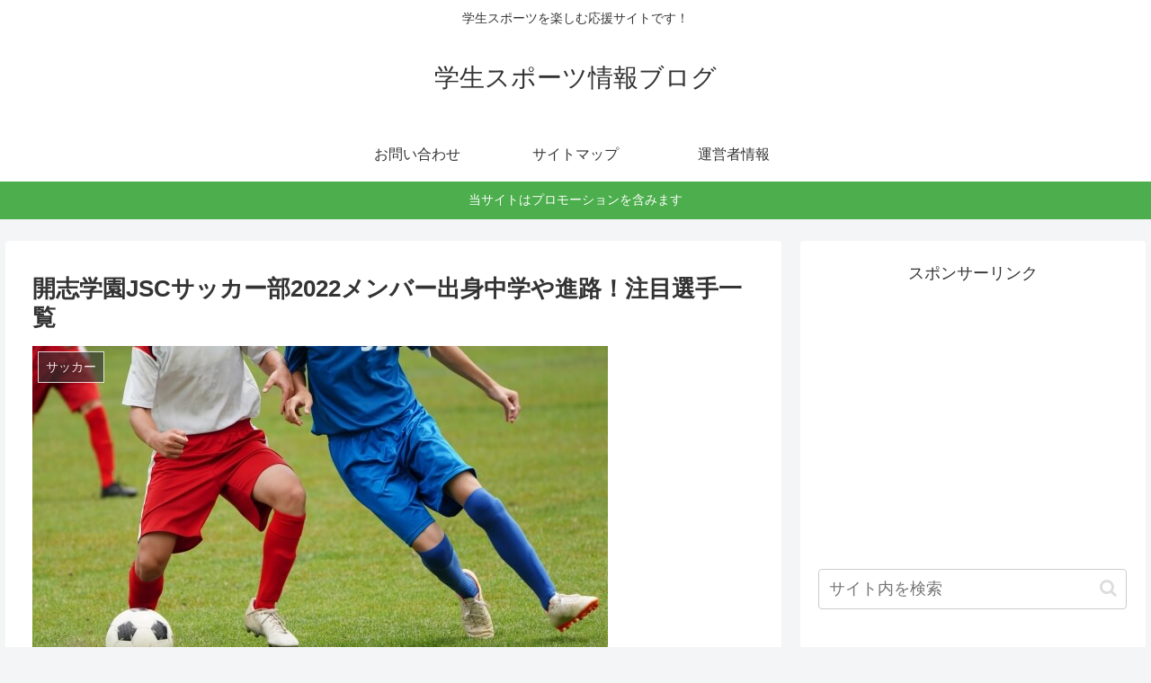

--- FILE ---
content_type: text/html; charset=UTF-8
request_url: https://89-mama.com/kaisi-gakuen-soccer-member/
body_size: 29578
content:
<!doctype html>
<html lang="ja">

<head>
<meta charset="utf-8">
<meta http-equiv="X-UA-Compatible" content="IE=edge">
<meta name="viewport" content="width=device-width, initial-scale=1.0, viewport-fit=cover"/>
<meta name="referrer" content="no-referrer-when-downgrade"/>

  
  <!-- preconnect dns-prefetch -->
<link rel="preconnect dns-prefetch" href="//www.googletagmanager.com">
<link rel="preconnect dns-prefetch" href="//www.google-analytics.com">
<link rel="preconnect dns-prefetch" href="//ajax.googleapis.com">
<link rel="preconnect dns-prefetch" href="//cdnjs.cloudflare.com">
<link rel="preconnect dns-prefetch" href="//pagead2.googlesyndication.com">
<link rel="preconnect dns-prefetch" href="//googleads.g.doubleclick.net">
<link rel="preconnect dns-prefetch" href="//tpc.googlesyndication.com">
<link rel="preconnect dns-prefetch" href="//ad.doubleclick.net">
<link rel="preconnect dns-prefetch" href="//www.gstatic.com">
<link rel="preconnect dns-prefetch" href="//cse.google.com">
<link rel="preconnect dns-prefetch" href="//fonts.gstatic.com">
<link rel="preconnect dns-prefetch" href="//fonts.googleapis.com">
<link rel="preconnect dns-prefetch" href="//cms.quantserve.com">
<link rel="preconnect dns-prefetch" href="//secure.gravatar.com">
<link rel="preconnect dns-prefetch" href="//cdn.syndication.twimg.com">
<link rel="preconnect dns-prefetch" href="//cdn.jsdelivr.net">
<link rel="preconnect dns-prefetch" href="//images-fe.ssl-images-amazon.com">
<link rel="preconnect dns-prefetch" href="//completion.amazon.com">
<link rel="preconnect dns-prefetch" href="//m.media-amazon.com">
<link rel="preconnect dns-prefetch" href="//i.moshimo.com">
<link rel="preconnect dns-prefetch" href="//aml.valuecommerce.com">
<link rel="preconnect dns-prefetch" href="//dalc.valuecommerce.com">
<link rel="preconnect dns-prefetch" href="//dalb.valuecommerce.com">
<title>開志学園JSCサッカー部2022メンバー出身中学や進路！注目選手一覧  |  学生スポーツ情報ブログ</title>
<meta name='robots' content='max-image-preview:large' />

<!-- OGP -->
<meta property="og:type" content="article">
<meta property="og:description" content="この記事では、新潟県の開志学園JSCサッカー部2021メンバーの出身中学と進路、また開志学園JSCを率いる監督を紹介します。2021年10月19日更新">
<meta property="og:title" content="開志学園JSCサッカー部2022メンバー出身中学や進路！注目選手一覧">
<meta property="og:url" content="https://89-mama.com/kaisi-gakuen-soccer-member/">
<meta property="og:image" content="https://89-mama.com/wp-content/uploads/2021/10/3742286_s.jpg">
<meta property="og:site_name" content="学生スポーツ情報ブログ">
<meta property="og:locale" content="ja_JP">
<meta property="article:published_time" content="2021-10-19T14:30:15+09:00" />
<meta property="article:modified_time" content="2021-11-07T20:40:41+09:00" />
<meta property="article:section" content="サッカー">
<!-- /OGP -->

<!-- Twitter Card -->
<meta name="twitter:card" content="summary_large_image">
<meta property="twitter:description" content="この記事では、新潟県の開志学園JSCサッカー部2021メンバーの出身中学と進路、また開志学園JSCを率いる監督を紹介します。2021年10月19日更新">
<meta property="twitter:title" content="開志学園JSCサッカー部2022メンバー出身中学や進路！注目選手一覧">
<meta property="twitter:url" content="https://89-mama.com/kaisi-gakuen-soccer-member/">
<meta name="twitter:image" content="https://89-mama.com/wp-content/uploads/2021/10/3742286_s.jpg">
<meta name="twitter:domain" content="89-mama.com">
<!-- /Twitter Card -->
<link rel='dns-prefetch' href='//ajax.googleapis.com' />
<link rel='dns-prefetch' href='//cdnjs.cloudflare.com' />
<link rel="alternate" type="application/rss+xml" title="学生スポーツ情報ブログ &raquo; フィード" href="https://89-mama.com/feed/" />
<link rel="alternate" type="application/rss+xml" title="学生スポーツ情報ブログ &raquo; コメントフィード" href="https://89-mama.com/comments/feed/" />
<link rel="alternate" type="application/rss+xml" title="学生スポーツ情報ブログ &raquo; 開志学園JSCサッカー部2022メンバー出身中学や進路！注目選手一覧 のコメントのフィード" href="https://89-mama.com/kaisi-gakuen-soccer-member/feed/" />
<style id='wp-img-auto-sizes-contain-inline-css'>
img:is([sizes=auto i],[sizes^="auto," i]){contain-intrinsic-size:3000px 1500px}
/*# sourceURL=wp-img-auto-sizes-contain-inline-css */
</style>
<link rel='stylesheet' id='cocoon-style-css' href='https://89-mama.com/wp-content/themes/cocoon-master/style.css?ver=6.9&#038;fver=20210226014830' media='all' />
<style id='cocoon-style-inline-css'>
.main{width:860px}.sidebar{width:376px}@media screen and (max-width:1280px){.wrap{width:auto}.main,.sidebar,.sidebar-left .main,.sidebar-left .sidebar{margin:0 .5%}.main{width:67.4%}.sidebar{padding:1.5%;width:30%}.entry-card-thumb{width:38%}.entry-card-content{margin-left:40%}}body::after{content:url(https://89-mama.com/wp-content/themes/cocoon-master/lib/analytics/access.php?post_id=1305&post_type=post);visibility:hidden;position:absolute;bottom:0;right:0;width:1px;height:1px;overflow:hidden;display:inline!important}.toc-checkbox{display:none}.toc-content{visibility:hidden;height:0;opacity:.2;transition:all .5s ease-out}.toc-checkbox:checked~.toc-content{visibility:visible;padding-top:.6em;height:100%;opacity:1}.toc-title::after{content:'[開く]';margin-left:.5em;cursor:pointer;font-size:.8em}.toc-title:hover::after{text-decoration:underline}.toc-checkbox:checked+.toc-title::after{content:'[閉じる]'}#respond{display:none}.entry-content>*,.demo .entry-content p{line-height:1.8}.article p,.demo .entry-content p,.article dl,.article ul,.article ol,.article blockquote,.article pre,.article table,.article .author-box,.article .blogcard-wrap,.article .login-user-only,.article .information-box,.article .question-box,.article .alert-box,.article .information,.article .question,.article .alert,.article .memo-box,.article .comment-box,.article .common-icon-box,.article .blank-box,.article .button-block,.article .micro-bottom,.article .caption-box,.article .tab-caption-box,.article .label-box,.article .toggle-wrap,.article .wp-block-image,.booklink-box,.article .kaerebalink-box,.article .tomarebalink-box,.article .product-item-box,.article .speech-wrap,.article .toc,.article .column-wrap,.article .new-entry-cards,.article .popular-entry-cards,.article .navi-entry-cards,.article .box-menus,.article .ranking-item,.article .wp-block-categories,.article .wp-block-archives,.article .wp-block-archives-dropdown,.article .wp-block-calendar,.article .rss-entry-cards,.article .ad-area,.article .wp-block-gallery,.article .wp-block-audio,.article .wp-block-cover,.article .wp-block-file,.article .wp-block-media-text,.article .wp-block-video,.article .wp-block-buttons,.article .wp-block-columns,.article .wp-block-separator,.article .components-placeholder,.article .wp-block-search,.article .wp-block-social-links,.article .timeline-box,.article .blogcard-type,.article .btn-wrap,.article .btn-wrap a,.article .block-box,.article .wp-block-embed,.article .wp-block-group,.article .wp-block-table,.article .scrollable-table,.article .wp-block-separator,[data-type="core/freeform"]{margin-bottom:1.8em}.article h2,.article h3,.article h4,.article h5,.article h6{margin-bottom:18px}@media screen and (max-width:480px){.page-body,.menu-content{font-size:16px}.article h2,.article h3,.article h4,.article h5,.article h6{margin-bottom:16px}}@media screen and (max-width:781px){.wp-block-column{margin-bottom:1.8em}}@media screen and (max-width:599px){.column-wrap>div{margin-bottom:1.8em}}.article h2,.article h3,.article h4,.article h5,.article h6{margin-top:2.4em}.article .micro-top{margin-bottom:.36em}.article .micro-bottom{margin-top:-1.62em}.article .micro-balloon{margin-bottom:.9em}.article .micro-bottom.micro-balloon{margin-top:-1.26em}.blank-box.bb-key-color{border-color:#19448e}.iic-key-color li::before{color:#19448e}.blank-box.bb-tab.bb-key-color::before{background-color:#19448e}.tb-key-color .toggle-button{border:1px solid #19448e;background:#19448e;color:#fff}.tb-key-color .toggle-button::before{color:#ccc}.tb-key-color .toggle-checkbox:checked~.toggle-content{border-color:#19448e}.cb-key-color.caption-box{border-color:#19448e}.cb-key-color .caption-box-label{background-color:#19448e;color:#fff}.tcb-key-color .tab-caption-box-label{background-color:#19448e;color:#fff}.tcb-key-color .tab-caption-box-content{border-color:#19448e}.lb-key-color .label-box-content{border-color:#19448e}.mc-key-color{background-color:#19448e;color:#fff;border:0}.mc-key-color.micro-bottom::after{border-bottom-color:#19448e;border-top-color:transparent}.mc-key-color::before{border-top-color:transparent;border-bottom-color:transparent}.mc-key-color::after{border-top-color:#19448e}.btn-key-color,.btn-wrap.btn-wrap-key-color>a{background-color:#19448e}.has-text-color.has-key-color-color{color:#19448e}.has-background.has-key-color-background-color{background-color:#19448e}.article.page-body,body#tinymce.wp-editor{background-color:#fff}.article.page-body,.editor-post-title__block .editor-post-title__input,body#tinymce.wp-editor{color:#333}.body .has-key-color-background-color{background-color:#19448e}.body .has-key-color-color{color:#19448e}.body .has-key-color-border-color{border-color:#19448e}.btn-wrap.has-key-color-background-color>a{background-color:#19448e}.btn-wrap.has-key-color-color>a{color:#19448e}.btn-wrap.has-key-color-border-color>a{border-color:#19448e}.bb-tab.has-key-color-border-color .bb-label{background-color:#19448e}.toggle-wrap.has-key-color-border-color .toggle-button{background-color:#19448e}.toggle-wrap.has-key-color-border-color .toggle-button,.toggle-wrap.has-key-color-border-color .toggle-content{border-color:#19448e}.iconlist-box.has-key-color-icon-color li::before{color:#19448e}.micro-balloon.has-key-color-background-color{background-color:#19448e;border-color:transparent}.micro-balloon.has-key-color-background-color.micro-bottom::after{border-bottom-color:#19448e;border-top-color:transparent}.micro-balloon.has-key-color-background-color::before{border-top-color:transparent;border-bottom-color:transparent}.micro-balloon.has-key-color-background-color::after{border-top-color:#19448e}.micro-balloon.has-border-color.has-key-color-border-color{border-color:#19448e}.micro-balloon.micro-top.has-key-color-border-color::before{border-top-color:#19448e}.micro-balloon.micro-bottom.has-key-color-border-color::before{border-bottom-color:#19448e}.caption-box.has-key-color-border-color .box-label{background-color:#19448e}.tab-caption-box.has-key-color-border-color .box-label{background-color:#19448e}.tab-caption-box.has-key-color-border-color .box-content{border-color:#19448e}.tab-caption-box.has-key-color-background-color .box-content{background-color:#19448e}.label-box.has-key-color-border-color .box-content{border-color:#19448e}.label-box.has-key-color-background-color .box-content{background-color:#19448e}.sbp-l .speech-balloon.has-key-color-border-color::before{border-right-color:#19448e}.sbp-r .speech-balloon.has-key-color-border-color::before{border-left-color:#19448e}.sbp-l .speech-balloon.has-key-color-background-color::after{border-right-color:#19448e}.sbp-r .speech-balloon.has-key-color-background-color::after{border-left-color:#19448e}.sbs-line.sbp-r .speech-balloon.has-key-color-background-color{background-color:#19448e}.sbs-line.sbp-r .speech-balloon.has-key-color-border-color{border-color:#19448e}.speech-wrap.sbs-think .speech-balloon.has-key-color-border-color::before,.speech-wrap.sbs-think .speech-balloon.has-key-color-border-color::after{border-color:#19448e}.sbs-think .speech-balloon.has-key-color-background-color::before,.sbs-think .speech-balloon.has-key-color-background-color::after{background-color:#19448e}.timeline-box.has-key-color-point-color .timeline-item::before{background-color:#19448e}.body .has-red-background-color{background-color:#e60033}.body .has-red-color{color:#e60033}.body .has-red-border-color{border-color:#e60033}.btn-wrap.has-red-background-color>a{background-color:#e60033}.btn-wrap.has-red-color>a{color:#e60033}.btn-wrap.has-red-border-color>a{border-color:#e60033}.bb-tab.has-red-border-color .bb-label{background-color:#e60033}.toggle-wrap.has-red-border-color .toggle-button{background-color:#e60033}.toggle-wrap.has-red-border-color .toggle-button,.toggle-wrap.has-red-border-color .toggle-content{border-color:#e60033}.iconlist-box.has-red-icon-color li::before{color:#e60033}.micro-balloon.has-red-background-color{background-color:#e60033;border-color:transparent}.micro-balloon.has-red-background-color.micro-bottom::after{border-bottom-color:#e60033;border-top-color:transparent}.micro-balloon.has-red-background-color::before{border-top-color:transparent;border-bottom-color:transparent}.micro-balloon.has-red-background-color::after{border-top-color:#e60033}.micro-balloon.has-border-color.has-red-border-color{border-color:#e60033}.micro-balloon.micro-top.has-red-border-color::before{border-top-color:#e60033}.micro-balloon.micro-bottom.has-red-border-color::before{border-bottom-color:#e60033}.caption-box.has-red-border-color .box-label{background-color:#e60033}.tab-caption-box.has-red-border-color .box-label{background-color:#e60033}.tab-caption-box.has-red-border-color .box-content{border-color:#e60033}.tab-caption-box.has-red-background-color .box-content{background-color:#e60033}.label-box.has-red-border-color .box-content{border-color:#e60033}.label-box.has-red-background-color .box-content{background-color:#e60033}.sbp-l .speech-balloon.has-red-border-color::before{border-right-color:#e60033}.sbp-r .speech-balloon.has-red-border-color::before{border-left-color:#e60033}.sbp-l .speech-balloon.has-red-background-color::after{border-right-color:#e60033}.sbp-r .speech-balloon.has-red-background-color::after{border-left-color:#e60033}.sbs-line.sbp-r .speech-balloon.has-red-background-color{background-color:#e60033}.sbs-line.sbp-r .speech-balloon.has-red-border-color{border-color:#e60033}.speech-wrap.sbs-think .speech-balloon.has-red-border-color::before,.speech-wrap.sbs-think .speech-balloon.has-red-border-color::after{border-color:#e60033}.sbs-think .speech-balloon.has-red-background-color::before,.sbs-think .speech-balloon.has-red-background-color::after{background-color:#e60033}.timeline-box.has-red-point-color .timeline-item::before{background-color:#e60033}.body .has-pink-background-color{background-color:#e95295}.body .has-pink-color{color:#e95295}.body .has-pink-border-color{border-color:#e95295}.btn-wrap.has-pink-background-color>a{background-color:#e95295}.btn-wrap.has-pink-color>a{color:#e95295}.btn-wrap.has-pink-border-color>a{border-color:#e95295}.bb-tab.has-pink-border-color .bb-label{background-color:#e95295}.toggle-wrap.has-pink-border-color .toggle-button{background-color:#e95295}.toggle-wrap.has-pink-border-color .toggle-button,.toggle-wrap.has-pink-border-color .toggle-content{border-color:#e95295}.iconlist-box.has-pink-icon-color li::before{color:#e95295}.micro-balloon.has-pink-background-color{background-color:#e95295;border-color:transparent}.micro-balloon.has-pink-background-color.micro-bottom::after{border-bottom-color:#e95295;border-top-color:transparent}.micro-balloon.has-pink-background-color::before{border-top-color:transparent;border-bottom-color:transparent}.micro-balloon.has-pink-background-color::after{border-top-color:#e95295}.micro-balloon.has-border-color.has-pink-border-color{border-color:#e95295}.micro-balloon.micro-top.has-pink-border-color::before{border-top-color:#e95295}.micro-balloon.micro-bottom.has-pink-border-color::before{border-bottom-color:#e95295}.caption-box.has-pink-border-color .box-label{background-color:#e95295}.tab-caption-box.has-pink-border-color .box-label{background-color:#e95295}.tab-caption-box.has-pink-border-color .box-content{border-color:#e95295}.tab-caption-box.has-pink-background-color .box-content{background-color:#e95295}.label-box.has-pink-border-color .box-content{border-color:#e95295}.label-box.has-pink-background-color .box-content{background-color:#e95295}.sbp-l .speech-balloon.has-pink-border-color::before{border-right-color:#e95295}.sbp-r .speech-balloon.has-pink-border-color::before{border-left-color:#e95295}.sbp-l .speech-balloon.has-pink-background-color::after{border-right-color:#e95295}.sbp-r .speech-balloon.has-pink-background-color::after{border-left-color:#e95295}.sbs-line.sbp-r .speech-balloon.has-pink-background-color{background-color:#e95295}.sbs-line.sbp-r .speech-balloon.has-pink-border-color{border-color:#e95295}.speech-wrap.sbs-think .speech-balloon.has-pink-border-color::before,.speech-wrap.sbs-think .speech-balloon.has-pink-border-color::after{border-color:#e95295}.sbs-think .speech-balloon.has-pink-background-color::before,.sbs-think .speech-balloon.has-pink-background-color::after{background-color:#e95295}.timeline-box.has-pink-point-color .timeline-item::before{background-color:#e95295}.body .has-purple-background-color{background-color:#884898}.body .has-purple-color{color:#884898}.body .has-purple-border-color{border-color:#884898}.btn-wrap.has-purple-background-color>a{background-color:#884898}.btn-wrap.has-purple-color>a{color:#884898}.btn-wrap.has-purple-border-color>a{border-color:#884898}.bb-tab.has-purple-border-color .bb-label{background-color:#884898}.toggle-wrap.has-purple-border-color .toggle-button{background-color:#884898}.toggle-wrap.has-purple-border-color .toggle-button,.toggle-wrap.has-purple-border-color .toggle-content{border-color:#884898}.iconlist-box.has-purple-icon-color li::before{color:#884898}.micro-balloon.has-purple-background-color{background-color:#884898;border-color:transparent}.micro-balloon.has-purple-background-color.micro-bottom::after{border-bottom-color:#884898;border-top-color:transparent}.micro-balloon.has-purple-background-color::before{border-top-color:transparent;border-bottom-color:transparent}.micro-balloon.has-purple-background-color::after{border-top-color:#884898}.micro-balloon.has-border-color.has-purple-border-color{border-color:#884898}.micro-balloon.micro-top.has-purple-border-color::before{border-top-color:#884898}.micro-balloon.micro-bottom.has-purple-border-color::before{border-bottom-color:#884898}.caption-box.has-purple-border-color .box-label{background-color:#884898}.tab-caption-box.has-purple-border-color .box-label{background-color:#884898}.tab-caption-box.has-purple-border-color .box-content{border-color:#884898}.tab-caption-box.has-purple-background-color .box-content{background-color:#884898}.label-box.has-purple-border-color .box-content{border-color:#884898}.label-box.has-purple-background-color .box-content{background-color:#884898}.sbp-l .speech-balloon.has-purple-border-color::before{border-right-color:#884898}.sbp-r .speech-balloon.has-purple-border-color::before{border-left-color:#884898}.sbp-l .speech-balloon.has-purple-background-color::after{border-right-color:#884898}.sbp-r .speech-balloon.has-purple-background-color::after{border-left-color:#884898}.sbs-line.sbp-r .speech-balloon.has-purple-background-color{background-color:#884898}.sbs-line.sbp-r .speech-balloon.has-purple-border-color{border-color:#884898}.speech-wrap.sbs-think .speech-balloon.has-purple-border-color::before,.speech-wrap.sbs-think .speech-balloon.has-purple-border-color::after{border-color:#884898}.sbs-think .speech-balloon.has-purple-background-color::before,.sbs-think .speech-balloon.has-purple-background-color::after{background-color:#884898}.timeline-box.has-purple-point-color .timeline-item::before{background-color:#884898}.body .has-deep-background-color{background-color:#55295b}.body .has-deep-color{color:#55295b}.body .has-deep-border-color{border-color:#55295b}.btn-wrap.has-deep-background-color>a{background-color:#55295b}.btn-wrap.has-deep-color>a{color:#55295b}.btn-wrap.has-deep-border-color>a{border-color:#55295b}.bb-tab.has-deep-border-color .bb-label{background-color:#55295b}.toggle-wrap.has-deep-border-color .toggle-button{background-color:#55295b}.toggle-wrap.has-deep-border-color .toggle-button,.toggle-wrap.has-deep-border-color .toggle-content{border-color:#55295b}.iconlist-box.has-deep-icon-color li::before{color:#55295b}.micro-balloon.has-deep-background-color{background-color:#55295b;border-color:transparent}.micro-balloon.has-deep-background-color.micro-bottom::after{border-bottom-color:#55295b;border-top-color:transparent}.micro-balloon.has-deep-background-color::before{border-top-color:transparent;border-bottom-color:transparent}.micro-balloon.has-deep-background-color::after{border-top-color:#55295b}.micro-balloon.has-border-color.has-deep-border-color{border-color:#55295b}.micro-balloon.micro-top.has-deep-border-color::before{border-top-color:#55295b}.micro-balloon.micro-bottom.has-deep-border-color::before{border-bottom-color:#55295b}.caption-box.has-deep-border-color .box-label{background-color:#55295b}.tab-caption-box.has-deep-border-color .box-label{background-color:#55295b}.tab-caption-box.has-deep-border-color .box-content{border-color:#55295b}.tab-caption-box.has-deep-background-color .box-content{background-color:#55295b}.label-box.has-deep-border-color .box-content{border-color:#55295b}.label-box.has-deep-background-color .box-content{background-color:#55295b}.sbp-l .speech-balloon.has-deep-border-color::before{border-right-color:#55295b}.sbp-r .speech-balloon.has-deep-border-color::before{border-left-color:#55295b}.sbp-l .speech-balloon.has-deep-background-color::after{border-right-color:#55295b}.sbp-r .speech-balloon.has-deep-background-color::after{border-left-color:#55295b}.sbs-line.sbp-r .speech-balloon.has-deep-background-color{background-color:#55295b}.sbs-line.sbp-r .speech-balloon.has-deep-border-color{border-color:#55295b}.speech-wrap.sbs-think .speech-balloon.has-deep-border-color::before,.speech-wrap.sbs-think .speech-balloon.has-deep-border-color::after{border-color:#55295b}.sbs-think .speech-balloon.has-deep-background-color::before,.sbs-think .speech-balloon.has-deep-background-color::after{background-color:#55295b}.timeline-box.has-deep-point-color .timeline-item::before{background-color:#55295b}.body .has-indigo-background-color{background-color:#1e50a2}.body .has-indigo-color{color:#1e50a2}.body .has-indigo-border-color{border-color:#1e50a2}.btn-wrap.has-indigo-background-color>a{background-color:#1e50a2}.btn-wrap.has-indigo-color>a{color:#1e50a2}.btn-wrap.has-indigo-border-color>a{border-color:#1e50a2}.bb-tab.has-indigo-border-color .bb-label{background-color:#1e50a2}.toggle-wrap.has-indigo-border-color .toggle-button{background-color:#1e50a2}.toggle-wrap.has-indigo-border-color .toggle-button,.toggle-wrap.has-indigo-border-color .toggle-content{border-color:#1e50a2}.iconlist-box.has-indigo-icon-color li::before{color:#1e50a2}.micro-balloon.has-indigo-background-color{background-color:#1e50a2;border-color:transparent}.micro-balloon.has-indigo-background-color.micro-bottom::after{border-bottom-color:#1e50a2;border-top-color:transparent}.micro-balloon.has-indigo-background-color::before{border-top-color:transparent;border-bottom-color:transparent}.micro-balloon.has-indigo-background-color::after{border-top-color:#1e50a2}.micro-balloon.has-border-color.has-indigo-border-color{border-color:#1e50a2}.micro-balloon.micro-top.has-indigo-border-color::before{border-top-color:#1e50a2}.micro-balloon.micro-bottom.has-indigo-border-color::before{border-bottom-color:#1e50a2}.caption-box.has-indigo-border-color .box-label{background-color:#1e50a2}.tab-caption-box.has-indigo-border-color .box-label{background-color:#1e50a2}.tab-caption-box.has-indigo-border-color .box-content{border-color:#1e50a2}.tab-caption-box.has-indigo-background-color .box-content{background-color:#1e50a2}.label-box.has-indigo-border-color .box-content{border-color:#1e50a2}.label-box.has-indigo-background-color .box-content{background-color:#1e50a2}.sbp-l .speech-balloon.has-indigo-border-color::before{border-right-color:#1e50a2}.sbp-r .speech-balloon.has-indigo-border-color::before{border-left-color:#1e50a2}.sbp-l .speech-balloon.has-indigo-background-color::after{border-right-color:#1e50a2}.sbp-r .speech-balloon.has-indigo-background-color::after{border-left-color:#1e50a2}.sbs-line.sbp-r .speech-balloon.has-indigo-background-color{background-color:#1e50a2}.sbs-line.sbp-r .speech-balloon.has-indigo-border-color{border-color:#1e50a2}.speech-wrap.sbs-think .speech-balloon.has-indigo-border-color::before,.speech-wrap.sbs-think .speech-balloon.has-indigo-border-color::after{border-color:#1e50a2}.sbs-think .speech-balloon.has-indigo-background-color::before,.sbs-think .speech-balloon.has-indigo-background-color::after{background-color:#1e50a2}.timeline-box.has-indigo-point-color .timeline-item::before{background-color:#1e50a2}.body .has-blue-background-color{background-color:#0095d9}.body .has-blue-color{color:#0095d9}.body .has-blue-border-color{border-color:#0095d9}.btn-wrap.has-blue-background-color>a{background-color:#0095d9}.btn-wrap.has-blue-color>a{color:#0095d9}.btn-wrap.has-blue-border-color>a{border-color:#0095d9}.bb-tab.has-blue-border-color .bb-label{background-color:#0095d9}.toggle-wrap.has-blue-border-color .toggle-button{background-color:#0095d9}.toggle-wrap.has-blue-border-color .toggle-button,.toggle-wrap.has-blue-border-color .toggle-content{border-color:#0095d9}.iconlist-box.has-blue-icon-color li::before{color:#0095d9}.micro-balloon.has-blue-background-color{background-color:#0095d9;border-color:transparent}.micro-balloon.has-blue-background-color.micro-bottom::after{border-bottom-color:#0095d9;border-top-color:transparent}.micro-balloon.has-blue-background-color::before{border-top-color:transparent;border-bottom-color:transparent}.micro-balloon.has-blue-background-color::after{border-top-color:#0095d9}.micro-balloon.has-border-color.has-blue-border-color{border-color:#0095d9}.micro-balloon.micro-top.has-blue-border-color::before{border-top-color:#0095d9}.micro-balloon.micro-bottom.has-blue-border-color::before{border-bottom-color:#0095d9}.caption-box.has-blue-border-color .box-label{background-color:#0095d9}.tab-caption-box.has-blue-border-color .box-label{background-color:#0095d9}.tab-caption-box.has-blue-border-color .box-content{border-color:#0095d9}.tab-caption-box.has-blue-background-color .box-content{background-color:#0095d9}.label-box.has-blue-border-color .box-content{border-color:#0095d9}.label-box.has-blue-background-color .box-content{background-color:#0095d9}.sbp-l .speech-balloon.has-blue-border-color::before{border-right-color:#0095d9}.sbp-r .speech-balloon.has-blue-border-color::before{border-left-color:#0095d9}.sbp-l .speech-balloon.has-blue-background-color::after{border-right-color:#0095d9}.sbp-r .speech-balloon.has-blue-background-color::after{border-left-color:#0095d9}.sbs-line.sbp-r .speech-balloon.has-blue-background-color{background-color:#0095d9}.sbs-line.sbp-r .speech-balloon.has-blue-border-color{border-color:#0095d9}.speech-wrap.sbs-think .speech-balloon.has-blue-border-color::before,.speech-wrap.sbs-think .speech-balloon.has-blue-border-color::after{border-color:#0095d9}.sbs-think .speech-balloon.has-blue-background-color::before,.sbs-think .speech-balloon.has-blue-background-color::after{background-color:#0095d9}.timeline-box.has-blue-point-color .timeline-item::before{background-color:#0095d9}.body .has-light-blue-background-color{background-color:#2ca9e1}.body .has-light-blue-color{color:#2ca9e1}.body .has-light-blue-border-color{border-color:#2ca9e1}.btn-wrap.has-light-blue-background-color>a{background-color:#2ca9e1}.btn-wrap.has-light-blue-color>a{color:#2ca9e1}.btn-wrap.has-light-blue-border-color>a{border-color:#2ca9e1}.bb-tab.has-light-blue-border-color .bb-label{background-color:#2ca9e1}.toggle-wrap.has-light-blue-border-color .toggle-button{background-color:#2ca9e1}.toggle-wrap.has-light-blue-border-color .toggle-button,.toggle-wrap.has-light-blue-border-color .toggle-content{border-color:#2ca9e1}.iconlist-box.has-light-blue-icon-color li::before{color:#2ca9e1}.micro-balloon.has-light-blue-background-color{background-color:#2ca9e1;border-color:transparent}.micro-balloon.has-light-blue-background-color.micro-bottom::after{border-bottom-color:#2ca9e1;border-top-color:transparent}.micro-balloon.has-light-blue-background-color::before{border-top-color:transparent;border-bottom-color:transparent}.micro-balloon.has-light-blue-background-color::after{border-top-color:#2ca9e1}.micro-balloon.has-border-color.has-light-blue-border-color{border-color:#2ca9e1}.micro-balloon.micro-top.has-light-blue-border-color::before{border-top-color:#2ca9e1}.micro-balloon.micro-bottom.has-light-blue-border-color::before{border-bottom-color:#2ca9e1}.caption-box.has-light-blue-border-color .box-label{background-color:#2ca9e1}.tab-caption-box.has-light-blue-border-color .box-label{background-color:#2ca9e1}.tab-caption-box.has-light-blue-border-color .box-content{border-color:#2ca9e1}.tab-caption-box.has-light-blue-background-color .box-content{background-color:#2ca9e1}.label-box.has-light-blue-border-color .box-content{border-color:#2ca9e1}.label-box.has-light-blue-background-color .box-content{background-color:#2ca9e1}.sbp-l .speech-balloon.has-light-blue-border-color::before{border-right-color:#2ca9e1}.sbp-r .speech-balloon.has-light-blue-border-color::before{border-left-color:#2ca9e1}.sbp-l .speech-balloon.has-light-blue-background-color::after{border-right-color:#2ca9e1}.sbp-r .speech-balloon.has-light-blue-background-color::after{border-left-color:#2ca9e1}.sbs-line.sbp-r .speech-balloon.has-light-blue-background-color{background-color:#2ca9e1}.sbs-line.sbp-r .speech-balloon.has-light-blue-border-color{border-color:#2ca9e1}.speech-wrap.sbs-think .speech-balloon.has-light-blue-border-color::before,.speech-wrap.sbs-think .speech-balloon.has-light-blue-border-color::after{border-color:#2ca9e1}.sbs-think .speech-balloon.has-light-blue-background-color::before,.sbs-think .speech-balloon.has-light-blue-background-color::after{background-color:#2ca9e1}.timeline-box.has-light-blue-point-color .timeline-item::before{background-color:#2ca9e1}.body .has-cyan-background-color{background-color:#00a3af}.body .has-cyan-color{color:#00a3af}.body .has-cyan-border-color{border-color:#00a3af}.btn-wrap.has-cyan-background-color>a{background-color:#00a3af}.btn-wrap.has-cyan-color>a{color:#00a3af}.btn-wrap.has-cyan-border-color>a{border-color:#00a3af}.bb-tab.has-cyan-border-color .bb-label{background-color:#00a3af}.toggle-wrap.has-cyan-border-color .toggle-button{background-color:#00a3af}.toggle-wrap.has-cyan-border-color .toggle-button,.toggle-wrap.has-cyan-border-color .toggle-content{border-color:#00a3af}.iconlist-box.has-cyan-icon-color li::before{color:#00a3af}.micro-balloon.has-cyan-background-color{background-color:#00a3af;border-color:transparent}.micro-balloon.has-cyan-background-color.micro-bottom::after{border-bottom-color:#00a3af;border-top-color:transparent}.micro-balloon.has-cyan-background-color::before{border-top-color:transparent;border-bottom-color:transparent}.micro-balloon.has-cyan-background-color::after{border-top-color:#00a3af}.micro-balloon.has-border-color.has-cyan-border-color{border-color:#00a3af}.micro-balloon.micro-top.has-cyan-border-color::before{border-top-color:#00a3af}.micro-balloon.micro-bottom.has-cyan-border-color::before{border-bottom-color:#00a3af}.caption-box.has-cyan-border-color .box-label{background-color:#00a3af}.tab-caption-box.has-cyan-border-color .box-label{background-color:#00a3af}.tab-caption-box.has-cyan-border-color .box-content{border-color:#00a3af}.tab-caption-box.has-cyan-background-color .box-content{background-color:#00a3af}.label-box.has-cyan-border-color .box-content{border-color:#00a3af}.label-box.has-cyan-background-color .box-content{background-color:#00a3af}.sbp-l .speech-balloon.has-cyan-border-color::before{border-right-color:#00a3af}.sbp-r .speech-balloon.has-cyan-border-color::before{border-left-color:#00a3af}.sbp-l .speech-balloon.has-cyan-background-color::after{border-right-color:#00a3af}.sbp-r .speech-balloon.has-cyan-background-color::after{border-left-color:#00a3af}.sbs-line.sbp-r .speech-balloon.has-cyan-background-color{background-color:#00a3af}.sbs-line.sbp-r .speech-balloon.has-cyan-border-color{border-color:#00a3af}.speech-wrap.sbs-think .speech-balloon.has-cyan-border-color::before,.speech-wrap.sbs-think .speech-balloon.has-cyan-border-color::after{border-color:#00a3af}.sbs-think .speech-balloon.has-cyan-background-color::before,.sbs-think .speech-balloon.has-cyan-background-color::after{background-color:#00a3af}.timeline-box.has-cyan-point-color .timeline-item::before{background-color:#00a3af}.body .has-teal-background-color{background-color:#007b43}.body .has-teal-color{color:#007b43}.body .has-teal-border-color{border-color:#007b43}.btn-wrap.has-teal-background-color>a{background-color:#007b43}.btn-wrap.has-teal-color>a{color:#007b43}.btn-wrap.has-teal-border-color>a{border-color:#007b43}.bb-tab.has-teal-border-color .bb-label{background-color:#007b43}.toggle-wrap.has-teal-border-color .toggle-button{background-color:#007b43}.toggle-wrap.has-teal-border-color .toggle-button,.toggle-wrap.has-teal-border-color .toggle-content{border-color:#007b43}.iconlist-box.has-teal-icon-color li::before{color:#007b43}.micro-balloon.has-teal-background-color{background-color:#007b43;border-color:transparent}.micro-balloon.has-teal-background-color.micro-bottom::after{border-bottom-color:#007b43;border-top-color:transparent}.micro-balloon.has-teal-background-color::before{border-top-color:transparent;border-bottom-color:transparent}.micro-balloon.has-teal-background-color::after{border-top-color:#007b43}.micro-balloon.has-border-color.has-teal-border-color{border-color:#007b43}.micro-balloon.micro-top.has-teal-border-color::before{border-top-color:#007b43}.micro-balloon.micro-bottom.has-teal-border-color::before{border-bottom-color:#007b43}.caption-box.has-teal-border-color .box-label{background-color:#007b43}.tab-caption-box.has-teal-border-color .box-label{background-color:#007b43}.tab-caption-box.has-teal-border-color .box-content{border-color:#007b43}.tab-caption-box.has-teal-background-color .box-content{background-color:#007b43}.label-box.has-teal-border-color .box-content{border-color:#007b43}.label-box.has-teal-background-color .box-content{background-color:#007b43}.sbp-l .speech-balloon.has-teal-border-color::before{border-right-color:#007b43}.sbp-r .speech-balloon.has-teal-border-color::before{border-left-color:#007b43}.sbp-l .speech-balloon.has-teal-background-color::after{border-right-color:#007b43}.sbp-r .speech-balloon.has-teal-background-color::after{border-left-color:#007b43}.sbs-line.sbp-r .speech-balloon.has-teal-background-color{background-color:#007b43}.sbs-line.sbp-r .speech-balloon.has-teal-border-color{border-color:#007b43}.speech-wrap.sbs-think .speech-balloon.has-teal-border-color::before,.speech-wrap.sbs-think .speech-balloon.has-teal-border-color::after{border-color:#007b43}.sbs-think .speech-balloon.has-teal-background-color::before,.sbs-think .speech-balloon.has-teal-background-color::after{background-color:#007b43}.timeline-box.has-teal-point-color .timeline-item::before{background-color:#007b43}.body .has-green-background-color{background-color:#3eb370}.body .has-green-color{color:#3eb370}.body .has-green-border-color{border-color:#3eb370}.btn-wrap.has-green-background-color>a{background-color:#3eb370}.btn-wrap.has-green-color>a{color:#3eb370}.btn-wrap.has-green-border-color>a{border-color:#3eb370}.bb-tab.has-green-border-color .bb-label{background-color:#3eb370}.toggle-wrap.has-green-border-color .toggle-button{background-color:#3eb370}.toggle-wrap.has-green-border-color .toggle-button,.toggle-wrap.has-green-border-color .toggle-content{border-color:#3eb370}.iconlist-box.has-green-icon-color li::before{color:#3eb370}.micro-balloon.has-green-background-color{background-color:#3eb370;border-color:transparent}.micro-balloon.has-green-background-color.micro-bottom::after{border-bottom-color:#3eb370;border-top-color:transparent}.micro-balloon.has-green-background-color::before{border-top-color:transparent;border-bottom-color:transparent}.micro-balloon.has-green-background-color::after{border-top-color:#3eb370}.micro-balloon.has-border-color.has-green-border-color{border-color:#3eb370}.micro-balloon.micro-top.has-green-border-color::before{border-top-color:#3eb370}.micro-balloon.micro-bottom.has-green-border-color::before{border-bottom-color:#3eb370}.caption-box.has-green-border-color .box-label{background-color:#3eb370}.tab-caption-box.has-green-border-color .box-label{background-color:#3eb370}.tab-caption-box.has-green-border-color .box-content{border-color:#3eb370}.tab-caption-box.has-green-background-color .box-content{background-color:#3eb370}.label-box.has-green-border-color .box-content{border-color:#3eb370}.label-box.has-green-background-color .box-content{background-color:#3eb370}.sbp-l .speech-balloon.has-green-border-color::before{border-right-color:#3eb370}.sbp-r .speech-balloon.has-green-border-color::before{border-left-color:#3eb370}.sbp-l .speech-balloon.has-green-background-color::after{border-right-color:#3eb370}.sbp-r .speech-balloon.has-green-background-color::after{border-left-color:#3eb370}.sbs-line.sbp-r .speech-balloon.has-green-background-color{background-color:#3eb370}.sbs-line.sbp-r .speech-balloon.has-green-border-color{border-color:#3eb370}.speech-wrap.sbs-think .speech-balloon.has-green-border-color::before,.speech-wrap.sbs-think .speech-balloon.has-green-border-color::after{border-color:#3eb370}.sbs-think .speech-balloon.has-green-background-color::before,.sbs-think .speech-balloon.has-green-background-color::after{background-color:#3eb370}.timeline-box.has-green-point-color .timeline-item::before{background-color:#3eb370}.body .has-light-green-background-color{background-color:#8bc34a}.body .has-light-green-color{color:#8bc34a}.body .has-light-green-border-color{border-color:#8bc34a}.btn-wrap.has-light-green-background-color>a{background-color:#8bc34a}.btn-wrap.has-light-green-color>a{color:#8bc34a}.btn-wrap.has-light-green-border-color>a{border-color:#8bc34a}.bb-tab.has-light-green-border-color .bb-label{background-color:#8bc34a}.toggle-wrap.has-light-green-border-color .toggle-button{background-color:#8bc34a}.toggle-wrap.has-light-green-border-color .toggle-button,.toggle-wrap.has-light-green-border-color .toggle-content{border-color:#8bc34a}.iconlist-box.has-light-green-icon-color li::before{color:#8bc34a}.micro-balloon.has-light-green-background-color{background-color:#8bc34a;border-color:transparent}.micro-balloon.has-light-green-background-color.micro-bottom::after{border-bottom-color:#8bc34a;border-top-color:transparent}.micro-balloon.has-light-green-background-color::before{border-top-color:transparent;border-bottom-color:transparent}.micro-balloon.has-light-green-background-color::after{border-top-color:#8bc34a}.micro-balloon.has-border-color.has-light-green-border-color{border-color:#8bc34a}.micro-balloon.micro-top.has-light-green-border-color::before{border-top-color:#8bc34a}.micro-balloon.micro-bottom.has-light-green-border-color::before{border-bottom-color:#8bc34a}.caption-box.has-light-green-border-color .box-label{background-color:#8bc34a}.tab-caption-box.has-light-green-border-color .box-label{background-color:#8bc34a}.tab-caption-box.has-light-green-border-color .box-content{border-color:#8bc34a}.tab-caption-box.has-light-green-background-color .box-content{background-color:#8bc34a}.label-box.has-light-green-border-color .box-content{border-color:#8bc34a}.label-box.has-light-green-background-color .box-content{background-color:#8bc34a}.sbp-l .speech-balloon.has-light-green-border-color::before{border-right-color:#8bc34a}.sbp-r .speech-balloon.has-light-green-border-color::before{border-left-color:#8bc34a}.sbp-l .speech-balloon.has-light-green-background-color::after{border-right-color:#8bc34a}.sbp-r .speech-balloon.has-light-green-background-color::after{border-left-color:#8bc34a}.sbs-line.sbp-r .speech-balloon.has-light-green-background-color{background-color:#8bc34a}.sbs-line.sbp-r .speech-balloon.has-light-green-border-color{border-color:#8bc34a}.speech-wrap.sbs-think .speech-balloon.has-light-green-border-color::before,.speech-wrap.sbs-think .speech-balloon.has-light-green-border-color::after{border-color:#8bc34a}.sbs-think .speech-balloon.has-light-green-background-color::before,.sbs-think .speech-balloon.has-light-green-background-color::after{background-color:#8bc34a}.timeline-box.has-light-green-point-color .timeline-item::before{background-color:#8bc34a}.body .has-lime-background-color{background-color:#c3d825}.body .has-lime-color{color:#c3d825}.body .has-lime-border-color{border-color:#c3d825}.btn-wrap.has-lime-background-color>a{background-color:#c3d825}.btn-wrap.has-lime-color>a{color:#c3d825}.btn-wrap.has-lime-border-color>a{border-color:#c3d825}.bb-tab.has-lime-border-color .bb-label{background-color:#c3d825}.toggle-wrap.has-lime-border-color .toggle-button{background-color:#c3d825}.toggle-wrap.has-lime-border-color .toggle-button,.toggle-wrap.has-lime-border-color .toggle-content{border-color:#c3d825}.iconlist-box.has-lime-icon-color li::before{color:#c3d825}.micro-balloon.has-lime-background-color{background-color:#c3d825;border-color:transparent}.micro-balloon.has-lime-background-color.micro-bottom::after{border-bottom-color:#c3d825;border-top-color:transparent}.micro-balloon.has-lime-background-color::before{border-top-color:transparent;border-bottom-color:transparent}.micro-balloon.has-lime-background-color::after{border-top-color:#c3d825}.micro-balloon.has-border-color.has-lime-border-color{border-color:#c3d825}.micro-balloon.micro-top.has-lime-border-color::before{border-top-color:#c3d825}.micro-balloon.micro-bottom.has-lime-border-color::before{border-bottom-color:#c3d825}.caption-box.has-lime-border-color .box-label{background-color:#c3d825}.tab-caption-box.has-lime-border-color .box-label{background-color:#c3d825}.tab-caption-box.has-lime-border-color .box-content{border-color:#c3d825}.tab-caption-box.has-lime-background-color .box-content{background-color:#c3d825}.label-box.has-lime-border-color .box-content{border-color:#c3d825}.label-box.has-lime-background-color .box-content{background-color:#c3d825}.sbp-l .speech-balloon.has-lime-border-color::before{border-right-color:#c3d825}.sbp-r .speech-balloon.has-lime-border-color::before{border-left-color:#c3d825}.sbp-l .speech-balloon.has-lime-background-color::after{border-right-color:#c3d825}.sbp-r .speech-balloon.has-lime-background-color::after{border-left-color:#c3d825}.sbs-line.sbp-r .speech-balloon.has-lime-background-color{background-color:#c3d825}.sbs-line.sbp-r .speech-balloon.has-lime-border-color{border-color:#c3d825}.speech-wrap.sbs-think .speech-balloon.has-lime-border-color::before,.speech-wrap.sbs-think .speech-balloon.has-lime-border-color::after{border-color:#c3d825}.sbs-think .speech-balloon.has-lime-background-color::before,.sbs-think .speech-balloon.has-lime-background-color::after{background-color:#c3d825}.timeline-box.has-lime-point-color .timeline-item::before{background-color:#c3d825}.body .has-yellow-background-color{background-color:#ffd900}.body .has-yellow-color{color:#ffd900}.body .has-yellow-border-color{border-color:#ffd900}.btn-wrap.has-yellow-background-color>a{background-color:#ffd900}.btn-wrap.has-yellow-color>a{color:#ffd900}.btn-wrap.has-yellow-border-color>a{border-color:#ffd900}.bb-tab.has-yellow-border-color .bb-label{background-color:#ffd900}.toggle-wrap.has-yellow-border-color .toggle-button{background-color:#ffd900}.toggle-wrap.has-yellow-border-color .toggle-button,.toggle-wrap.has-yellow-border-color .toggle-content{border-color:#ffd900}.iconlist-box.has-yellow-icon-color li::before{color:#ffd900}.micro-balloon.has-yellow-background-color{background-color:#ffd900;border-color:transparent}.micro-balloon.has-yellow-background-color.micro-bottom::after{border-bottom-color:#ffd900;border-top-color:transparent}.micro-balloon.has-yellow-background-color::before{border-top-color:transparent;border-bottom-color:transparent}.micro-balloon.has-yellow-background-color::after{border-top-color:#ffd900}.micro-balloon.has-border-color.has-yellow-border-color{border-color:#ffd900}.micro-balloon.micro-top.has-yellow-border-color::before{border-top-color:#ffd900}.micro-balloon.micro-bottom.has-yellow-border-color::before{border-bottom-color:#ffd900}.caption-box.has-yellow-border-color .box-label{background-color:#ffd900}.tab-caption-box.has-yellow-border-color .box-label{background-color:#ffd900}.tab-caption-box.has-yellow-border-color .box-content{border-color:#ffd900}.tab-caption-box.has-yellow-background-color .box-content{background-color:#ffd900}.label-box.has-yellow-border-color .box-content{border-color:#ffd900}.label-box.has-yellow-background-color .box-content{background-color:#ffd900}.sbp-l .speech-balloon.has-yellow-border-color::before{border-right-color:#ffd900}.sbp-r .speech-balloon.has-yellow-border-color::before{border-left-color:#ffd900}.sbp-l .speech-balloon.has-yellow-background-color::after{border-right-color:#ffd900}.sbp-r .speech-balloon.has-yellow-background-color::after{border-left-color:#ffd900}.sbs-line.sbp-r .speech-balloon.has-yellow-background-color{background-color:#ffd900}.sbs-line.sbp-r .speech-balloon.has-yellow-border-color{border-color:#ffd900}.speech-wrap.sbs-think .speech-balloon.has-yellow-border-color::before,.speech-wrap.sbs-think .speech-balloon.has-yellow-border-color::after{border-color:#ffd900}.sbs-think .speech-balloon.has-yellow-background-color::before,.sbs-think .speech-balloon.has-yellow-background-color::after{background-color:#ffd900}.timeline-box.has-yellow-point-color .timeline-item::before{background-color:#ffd900}.body .has-amber-background-color{background-color:#ffc107}.body .has-amber-color{color:#ffc107}.body .has-amber-border-color{border-color:#ffc107}.btn-wrap.has-amber-background-color>a{background-color:#ffc107}.btn-wrap.has-amber-color>a{color:#ffc107}.btn-wrap.has-amber-border-color>a{border-color:#ffc107}.bb-tab.has-amber-border-color .bb-label{background-color:#ffc107}.toggle-wrap.has-amber-border-color .toggle-button{background-color:#ffc107}.toggle-wrap.has-amber-border-color .toggle-button,.toggle-wrap.has-amber-border-color .toggle-content{border-color:#ffc107}.iconlist-box.has-amber-icon-color li::before{color:#ffc107}.micro-balloon.has-amber-background-color{background-color:#ffc107;border-color:transparent}.micro-balloon.has-amber-background-color.micro-bottom::after{border-bottom-color:#ffc107;border-top-color:transparent}.micro-balloon.has-amber-background-color::before{border-top-color:transparent;border-bottom-color:transparent}.micro-balloon.has-amber-background-color::after{border-top-color:#ffc107}.micro-balloon.has-border-color.has-amber-border-color{border-color:#ffc107}.micro-balloon.micro-top.has-amber-border-color::before{border-top-color:#ffc107}.micro-balloon.micro-bottom.has-amber-border-color::before{border-bottom-color:#ffc107}.caption-box.has-amber-border-color .box-label{background-color:#ffc107}.tab-caption-box.has-amber-border-color .box-label{background-color:#ffc107}.tab-caption-box.has-amber-border-color .box-content{border-color:#ffc107}.tab-caption-box.has-amber-background-color .box-content{background-color:#ffc107}.label-box.has-amber-border-color .box-content{border-color:#ffc107}.label-box.has-amber-background-color .box-content{background-color:#ffc107}.sbp-l .speech-balloon.has-amber-border-color::before{border-right-color:#ffc107}.sbp-r .speech-balloon.has-amber-border-color::before{border-left-color:#ffc107}.sbp-l .speech-balloon.has-amber-background-color::after{border-right-color:#ffc107}.sbp-r .speech-balloon.has-amber-background-color::after{border-left-color:#ffc107}.sbs-line.sbp-r .speech-balloon.has-amber-background-color{background-color:#ffc107}.sbs-line.sbp-r .speech-balloon.has-amber-border-color{border-color:#ffc107}.speech-wrap.sbs-think .speech-balloon.has-amber-border-color::before,.speech-wrap.sbs-think .speech-balloon.has-amber-border-color::after{border-color:#ffc107}.sbs-think .speech-balloon.has-amber-background-color::before,.sbs-think .speech-balloon.has-amber-background-color::after{background-color:#ffc107}.timeline-box.has-amber-point-color .timeline-item::before{background-color:#ffc107}.body .has-orange-background-color{background-color:#f39800}.body .has-orange-color{color:#f39800}.body .has-orange-border-color{border-color:#f39800}.btn-wrap.has-orange-background-color>a{background-color:#f39800}.btn-wrap.has-orange-color>a{color:#f39800}.btn-wrap.has-orange-border-color>a{border-color:#f39800}.bb-tab.has-orange-border-color .bb-label{background-color:#f39800}.toggle-wrap.has-orange-border-color .toggle-button{background-color:#f39800}.toggle-wrap.has-orange-border-color .toggle-button,.toggle-wrap.has-orange-border-color .toggle-content{border-color:#f39800}.iconlist-box.has-orange-icon-color li::before{color:#f39800}.micro-balloon.has-orange-background-color{background-color:#f39800;border-color:transparent}.micro-balloon.has-orange-background-color.micro-bottom::after{border-bottom-color:#f39800;border-top-color:transparent}.micro-balloon.has-orange-background-color::before{border-top-color:transparent;border-bottom-color:transparent}.micro-balloon.has-orange-background-color::after{border-top-color:#f39800}.micro-balloon.has-border-color.has-orange-border-color{border-color:#f39800}.micro-balloon.micro-top.has-orange-border-color::before{border-top-color:#f39800}.micro-balloon.micro-bottom.has-orange-border-color::before{border-bottom-color:#f39800}.caption-box.has-orange-border-color .box-label{background-color:#f39800}.tab-caption-box.has-orange-border-color .box-label{background-color:#f39800}.tab-caption-box.has-orange-border-color .box-content{border-color:#f39800}.tab-caption-box.has-orange-background-color .box-content{background-color:#f39800}.label-box.has-orange-border-color .box-content{border-color:#f39800}.label-box.has-orange-background-color .box-content{background-color:#f39800}.sbp-l .speech-balloon.has-orange-border-color::before{border-right-color:#f39800}.sbp-r .speech-balloon.has-orange-border-color::before{border-left-color:#f39800}.sbp-l .speech-balloon.has-orange-background-color::after{border-right-color:#f39800}.sbp-r .speech-balloon.has-orange-background-color::after{border-left-color:#f39800}.sbs-line.sbp-r .speech-balloon.has-orange-background-color{background-color:#f39800}.sbs-line.sbp-r .speech-balloon.has-orange-border-color{border-color:#f39800}.speech-wrap.sbs-think .speech-balloon.has-orange-border-color::before,.speech-wrap.sbs-think .speech-balloon.has-orange-border-color::after{border-color:#f39800}.sbs-think .speech-balloon.has-orange-background-color::before,.sbs-think .speech-balloon.has-orange-background-color::after{background-color:#f39800}.timeline-box.has-orange-point-color .timeline-item::before{background-color:#f39800}.body .has-deep-orange-background-color{background-color:#ea5506}.body .has-deep-orange-color{color:#ea5506}.body .has-deep-orange-border-color{border-color:#ea5506}.btn-wrap.has-deep-orange-background-color>a{background-color:#ea5506}.btn-wrap.has-deep-orange-color>a{color:#ea5506}.btn-wrap.has-deep-orange-border-color>a{border-color:#ea5506}.bb-tab.has-deep-orange-border-color .bb-label{background-color:#ea5506}.toggle-wrap.has-deep-orange-border-color .toggle-button{background-color:#ea5506}.toggle-wrap.has-deep-orange-border-color .toggle-button,.toggle-wrap.has-deep-orange-border-color .toggle-content{border-color:#ea5506}.iconlist-box.has-deep-orange-icon-color li::before{color:#ea5506}.micro-balloon.has-deep-orange-background-color{background-color:#ea5506;border-color:transparent}.micro-balloon.has-deep-orange-background-color.micro-bottom::after{border-bottom-color:#ea5506;border-top-color:transparent}.micro-balloon.has-deep-orange-background-color::before{border-top-color:transparent;border-bottom-color:transparent}.micro-balloon.has-deep-orange-background-color::after{border-top-color:#ea5506}.micro-balloon.has-border-color.has-deep-orange-border-color{border-color:#ea5506}.micro-balloon.micro-top.has-deep-orange-border-color::before{border-top-color:#ea5506}.micro-balloon.micro-bottom.has-deep-orange-border-color::before{border-bottom-color:#ea5506}.caption-box.has-deep-orange-border-color .box-label{background-color:#ea5506}.tab-caption-box.has-deep-orange-border-color .box-label{background-color:#ea5506}.tab-caption-box.has-deep-orange-border-color .box-content{border-color:#ea5506}.tab-caption-box.has-deep-orange-background-color .box-content{background-color:#ea5506}.label-box.has-deep-orange-border-color .box-content{border-color:#ea5506}.label-box.has-deep-orange-background-color .box-content{background-color:#ea5506}.sbp-l .speech-balloon.has-deep-orange-border-color::before{border-right-color:#ea5506}.sbp-r .speech-balloon.has-deep-orange-border-color::before{border-left-color:#ea5506}.sbp-l .speech-balloon.has-deep-orange-background-color::after{border-right-color:#ea5506}.sbp-r .speech-balloon.has-deep-orange-background-color::after{border-left-color:#ea5506}.sbs-line.sbp-r .speech-balloon.has-deep-orange-background-color{background-color:#ea5506}.sbs-line.sbp-r .speech-balloon.has-deep-orange-border-color{border-color:#ea5506}.speech-wrap.sbs-think .speech-balloon.has-deep-orange-border-color::before,.speech-wrap.sbs-think .speech-balloon.has-deep-orange-border-color::after{border-color:#ea5506}.sbs-think .speech-balloon.has-deep-orange-background-color::before,.sbs-think .speech-balloon.has-deep-orange-background-color::after{background-color:#ea5506}.timeline-box.has-deep-orange-point-color .timeline-item::before{background-color:#ea5506}.body .has-brown-background-color{background-color:#954e2a}.body .has-brown-color{color:#954e2a}.body .has-brown-border-color{border-color:#954e2a}.btn-wrap.has-brown-background-color>a{background-color:#954e2a}.btn-wrap.has-brown-color>a{color:#954e2a}.btn-wrap.has-brown-border-color>a{border-color:#954e2a}.bb-tab.has-brown-border-color .bb-label{background-color:#954e2a}.toggle-wrap.has-brown-border-color .toggle-button{background-color:#954e2a}.toggle-wrap.has-brown-border-color .toggle-button,.toggle-wrap.has-brown-border-color .toggle-content{border-color:#954e2a}.iconlist-box.has-brown-icon-color li::before{color:#954e2a}.micro-balloon.has-brown-background-color{background-color:#954e2a;border-color:transparent}.micro-balloon.has-brown-background-color.micro-bottom::after{border-bottom-color:#954e2a;border-top-color:transparent}.micro-balloon.has-brown-background-color::before{border-top-color:transparent;border-bottom-color:transparent}.micro-balloon.has-brown-background-color::after{border-top-color:#954e2a}.micro-balloon.has-border-color.has-brown-border-color{border-color:#954e2a}.micro-balloon.micro-top.has-brown-border-color::before{border-top-color:#954e2a}.micro-balloon.micro-bottom.has-brown-border-color::before{border-bottom-color:#954e2a}.caption-box.has-brown-border-color .box-label{background-color:#954e2a}.tab-caption-box.has-brown-border-color .box-label{background-color:#954e2a}.tab-caption-box.has-brown-border-color .box-content{border-color:#954e2a}.tab-caption-box.has-brown-background-color .box-content{background-color:#954e2a}.label-box.has-brown-border-color .box-content{border-color:#954e2a}.label-box.has-brown-background-color .box-content{background-color:#954e2a}.sbp-l .speech-balloon.has-brown-border-color::before{border-right-color:#954e2a}.sbp-r .speech-balloon.has-brown-border-color::before{border-left-color:#954e2a}.sbp-l .speech-balloon.has-brown-background-color::after{border-right-color:#954e2a}.sbp-r .speech-balloon.has-brown-background-color::after{border-left-color:#954e2a}.sbs-line.sbp-r .speech-balloon.has-brown-background-color{background-color:#954e2a}.sbs-line.sbp-r .speech-balloon.has-brown-border-color{border-color:#954e2a}.speech-wrap.sbs-think .speech-balloon.has-brown-border-color::before,.speech-wrap.sbs-think .speech-balloon.has-brown-border-color::after{border-color:#954e2a}.sbs-think .speech-balloon.has-brown-background-color::before,.sbs-think .speech-balloon.has-brown-background-color::after{background-color:#954e2a}.timeline-box.has-brown-point-color .timeline-item::before{background-color:#954e2a}.body .has-grey-background-color{background-color:#949495}.body .has-grey-color{color:#949495}.body .has-grey-border-color{border-color:#949495}.btn-wrap.has-grey-background-color>a{background-color:#949495}.btn-wrap.has-grey-color>a{color:#949495}.btn-wrap.has-grey-border-color>a{border-color:#949495}.bb-tab.has-grey-border-color .bb-label{background-color:#949495}.toggle-wrap.has-grey-border-color .toggle-button{background-color:#949495}.toggle-wrap.has-grey-border-color .toggle-button,.toggle-wrap.has-grey-border-color .toggle-content{border-color:#949495}.iconlist-box.has-grey-icon-color li::before{color:#949495}.micro-balloon.has-grey-background-color{background-color:#949495;border-color:transparent}.micro-balloon.has-grey-background-color.micro-bottom::after{border-bottom-color:#949495;border-top-color:transparent}.micro-balloon.has-grey-background-color::before{border-top-color:transparent;border-bottom-color:transparent}.micro-balloon.has-grey-background-color::after{border-top-color:#949495}.micro-balloon.has-border-color.has-grey-border-color{border-color:#949495}.micro-balloon.micro-top.has-grey-border-color::before{border-top-color:#949495}.micro-balloon.micro-bottom.has-grey-border-color::before{border-bottom-color:#949495}.caption-box.has-grey-border-color .box-label{background-color:#949495}.tab-caption-box.has-grey-border-color .box-label{background-color:#949495}.tab-caption-box.has-grey-border-color .box-content{border-color:#949495}.tab-caption-box.has-grey-background-color .box-content{background-color:#949495}.label-box.has-grey-border-color .box-content{border-color:#949495}.label-box.has-grey-background-color .box-content{background-color:#949495}.sbp-l .speech-balloon.has-grey-border-color::before{border-right-color:#949495}.sbp-r .speech-balloon.has-grey-border-color::before{border-left-color:#949495}.sbp-l .speech-balloon.has-grey-background-color::after{border-right-color:#949495}.sbp-r .speech-balloon.has-grey-background-color::after{border-left-color:#949495}.sbs-line.sbp-r .speech-balloon.has-grey-background-color{background-color:#949495}.sbs-line.sbp-r .speech-balloon.has-grey-border-color{border-color:#949495}.speech-wrap.sbs-think .speech-balloon.has-grey-border-color::before,.speech-wrap.sbs-think .speech-balloon.has-grey-border-color::after{border-color:#949495}.sbs-think .speech-balloon.has-grey-background-color::before,.sbs-think .speech-balloon.has-grey-background-color::after{background-color:#949495}.timeline-box.has-grey-point-color .timeline-item::before{background-color:#949495}.body .has-black-background-color{background-color:#333}.body .has-black-color{color:#333}.body .has-black-border-color{border-color:#333}.btn-wrap.has-black-background-color>a{background-color:#333}.btn-wrap.has-black-color>a{color:#333}.btn-wrap.has-black-border-color>a{border-color:#333}.bb-tab.has-black-border-color .bb-label{background-color:#333}.toggle-wrap.has-black-border-color .toggle-button{background-color:#333}.toggle-wrap.has-black-border-color .toggle-button,.toggle-wrap.has-black-border-color .toggle-content{border-color:#333}.iconlist-box.has-black-icon-color li::before{color:#333}.micro-balloon.has-black-background-color{background-color:#333;border-color:transparent}.micro-balloon.has-black-background-color.micro-bottom::after{border-bottom-color:#333;border-top-color:transparent}.micro-balloon.has-black-background-color::before{border-top-color:transparent;border-bottom-color:transparent}.micro-balloon.has-black-background-color::after{border-top-color:#333}.micro-balloon.has-border-color.has-black-border-color{border-color:#333}.micro-balloon.micro-top.has-black-border-color::before{border-top-color:#333}.micro-balloon.micro-bottom.has-black-border-color::before{border-bottom-color:#333}.caption-box.has-black-border-color .box-label{background-color:#333}.tab-caption-box.has-black-border-color .box-label{background-color:#333}.tab-caption-box.has-black-border-color .box-content{border-color:#333}.tab-caption-box.has-black-background-color .box-content{background-color:#333}.label-box.has-black-border-color .box-content{border-color:#333}.label-box.has-black-background-color .box-content{background-color:#333}.sbp-l .speech-balloon.has-black-border-color::before{border-right-color:#333}.sbp-r .speech-balloon.has-black-border-color::before{border-left-color:#333}.sbp-l .speech-balloon.has-black-background-color::after{border-right-color:#333}.sbp-r .speech-balloon.has-black-background-color::after{border-left-color:#333}.sbs-line.sbp-r .speech-balloon.has-black-background-color{background-color:#333}.sbs-line.sbp-r .speech-balloon.has-black-border-color{border-color:#333}.speech-wrap.sbs-think .speech-balloon.has-black-border-color::before,.speech-wrap.sbs-think .speech-balloon.has-black-border-color::after{border-color:#333}.sbs-think .speech-balloon.has-black-background-color::before,.sbs-think .speech-balloon.has-black-background-color::after{background-color:#333}.timeline-box.has-black-point-color .timeline-item::before{background-color:#333}.body .has-white-background-color{background-color:#fff}.body .has-white-color{color:#fff}.body .has-white-border-color{border-color:#fff}.btn-wrap.has-white-background-color>a{background-color:#fff}.btn-wrap.has-white-color>a{color:#fff}.btn-wrap.has-white-border-color>a{border-color:#fff}.bb-tab.has-white-border-color .bb-label{background-color:#fff}.toggle-wrap.has-white-border-color .toggle-button{background-color:#fff}.toggle-wrap.has-white-border-color .toggle-button,.toggle-wrap.has-white-border-color .toggle-content{border-color:#fff}.iconlist-box.has-white-icon-color li::before{color:#fff}.micro-balloon.has-white-background-color{background-color:#fff;border-color:transparent}.micro-balloon.has-white-background-color.micro-bottom::after{border-bottom-color:#fff;border-top-color:transparent}.micro-balloon.has-white-background-color::before{border-top-color:transparent;border-bottom-color:transparent}.micro-balloon.has-white-background-color::after{border-top-color:#fff}.micro-balloon.has-border-color.has-white-border-color{border-color:#fff}.micro-balloon.micro-top.has-white-border-color::before{border-top-color:#fff}.micro-balloon.micro-bottom.has-white-border-color::before{border-bottom-color:#fff}.caption-box.has-white-border-color .box-label{background-color:#fff}.tab-caption-box.has-white-border-color .box-label{background-color:#fff}.tab-caption-box.has-white-border-color .box-content{border-color:#fff}.tab-caption-box.has-white-background-color .box-content{background-color:#fff}.label-box.has-white-border-color .box-content{border-color:#fff}.label-box.has-white-background-color .box-content{background-color:#fff}.sbp-l .speech-balloon.has-white-border-color::before{border-right-color:#fff}.sbp-r .speech-balloon.has-white-border-color::before{border-left-color:#fff}.sbp-l .speech-balloon.has-white-background-color::after{border-right-color:#fff}.sbp-r .speech-balloon.has-white-background-color::after{border-left-color:#fff}.sbs-line.sbp-r .speech-balloon.has-white-background-color{background-color:#fff}.sbs-line.sbp-r .speech-balloon.has-white-border-color{border-color:#fff}.speech-wrap.sbs-think .speech-balloon.has-white-border-color::before,.speech-wrap.sbs-think .speech-balloon.has-white-border-color::after{border-color:#fff}.sbs-think .speech-balloon.has-white-background-color::before,.sbs-think .speech-balloon.has-white-background-color::after{background-color:#fff}.timeline-box.has-white-point-color .timeline-item::before{background-color:#fff}.body .has-watery-blue-background-color{background-color:#f3fafe}.body .has-watery-blue-color{color:#f3fafe}.body .has-watery-blue-border-color{border-color:#f3fafe}.btn-wrap.has-watery-blue-background-color>a{background-color:#f3fafe}.btn-wrap.has-watery-blue-color>a{color:#f3fafe}.btn-wrap.has-watery-blue-border-color>a{border-color:#f3fafe}.bb-tab.has-watery-blue-border-color .bb-label{background-color:#f3fafe}.toggle-wrap.has-watery-blue-border-color .toggle-button{background-color:#f3fafe}.toggle-wrap.has-watery-blue-border-color .toggle-button,.toggle-wrap.has-watery-blue-border-color .toggle-content{border-color:#f3fafe}.iconlist-box.has-watery-blue-icon-color li::before{color:#f3fafe}.micro-balloon.has-watery-blue-background-color{background-color:#f3fafe;border-color:transparent}.micro-balloon.has-watery-blue-background-color.micro-bottom::after{border-bottom-color:#f3fafe;border-top-color:transparent}.micro-balloon.has-watery-blue-background-color::before{border-top-color:transparent;border-bottom-color:transparent}.micro-balloon.has-watery-blue-background-color::after{border-top-color:#f3fafe}.micro-balloon.has-border-color.has-watery-blue-border-color{border-color:#f3fafe}.micro-balloon.micro-top.has-watery-blue-border-color::before{border-top-color:#f3fafe}.micro-balloon.micro-bottom.has-watery-blue-border-color::before{border-bottom-color:#f3fafe}.caption-box.has-watery-blue-border-color .box-label{background-color:#f3fafe}.tab-caption-box.has-watery-blue-border-color .box-label{background-color:#f3fafe}.tab-caption-box.has-watery-blue-border-color .box-content{border-color:#f3fafe}.tab-caption-box.has-watery-blue-background-color .box-content{background-color:#f3fafe}.label-box.has-watery-blue-border-color .box-content{border-color:#f3fafe}.label-box.has-watery-blue-background-color .box-content{background-color:#f3fafe}.sbp-l .speech-balloon.has-watery-blue-border-color::before{border-right-color:#f3fafe}.sbp-r .speech-balloon.has-watery-blue-border-color::before{border-left-color:#f3fafe}.sbp-l .speech-balloon.has-watery-blue-background-color::after{border-right-color:#f3fafe}.sbp-r .speech-balloon.has-watery-blue-background-color::after{border-left-color:#f3fafe}.sbs-line.sbp-r .speech-balloon.has-watery-blue-background-color{background-color:#f3fafe}.sbs-line.sbp-r .speech-balloon.has-watery-blue-border-color{border-color:#f3fafe}.speech-wrap.sbs-think .speech-balloon.has-watery-blue-border-color::before,.speech-wrap.sbs-think .speech-balloon.has-watery-blue-border-color::after{border-color:#f3fafe}.sbs-think .speech-balloon.has-watery-blue-background-color::before,.sbs-think .speech-balloon.has-watery-blue-background-color::after{background-color:#f3fafe}.timeline-box.has-watery-blue-point-color .timeline-item::before{background-color:#f3fafe}.body .has-watery-yellow-background-color{background-color:#fff7cc}.body .has-watery-yellow-color{color:#fff7cc}.body .has-watery-yellow-border-color{border-color:#fff7cc}.btn-wrap.has-watery-yellow-background-color>a{background-color:#fff7cc}.btn-wrap.has-watery-yellow-color>a{color:#fff7cc}.btn-wrap.has-watery-yellow-border-color>a{border-color:#fff7cc}.bb-tab.has-watery-yellow-border-color .bb-label{background-color:#fff7cc}.toggle-wrap.has-watery-yellow-border-color .toggle-button{background-color:#fff7cc}.toggle-wrap.has-watery-yellow-border-color .toggle-button,.toggle-wrap.has-watery-yellow-border-color .toggle-content{border-color:#fff7cc}.iconlist-box.has-watery-yellow-icon-color li::before{color:#fff7cc}.micro-balloon.has-watery-yellow-background-color{background-color:#fff7cc;border-color:transparent}.micro-balloon.has-watery-yellow-background-color.micro-bottom::after{border-bottom-color:#fff7cc;border-top-color:transparent}.micro-balloon.has-watery-yellow-background-color::before{border-top-color:transparent;border-bottom-color:transparent}.micro-balloon.has-watery-yellow-background-color::after{border-top-color:#fff7cc}.micro-balloon.has-border-color.has-watery-yellow-border-color{border-color:#fff7cc}.micro-balloon.micro-top.has-watery-yellow-border-color::before{border-top-color:#fff7cc}.micro-balloon.micro-bottom.has-watery-yellow-border-color::before{border-bottom-color:#fff7cc}.caption-box.has-watery-yellow-border-color .box-label{background-color:#fff7cc}.tab-caption-box.has-watery-yellow-border-color .box-label{background-color:#fff7cc}.tab-caption-box.has-watery-yellow-border-color .box-content{border-color:#fff7cc}.tab-caption-box.has-watery-yellow-background-color .box-content{background-color:#fff7cc}.label-box.has-watery-yellow-border-color .box-content{border-color:#fff7cc}.label-box.has-watery-yellow-background-color .box-content{background-color:#fff7cc}.sbp-l .speech-balloon.has-watery-yellow-border-color::before{border-right-color:#fff7cc}.sbp-r .speech-balloon.has-watery-yellow-border-color::before{border-left-color:#fff7cc}.sbp-l .speech-balloon.has-watery-yellow-background-color::after{border-right-color:#fff7cc}.sbp-r .speech-balloon.has-watery-yellow-background-color::after{border-left-color:#fff7cc}.sbs-line.sbp-r .speech-balloon.has-watery-yellow-background-color{background-color:#fff7cc}.sbs-line.sbp-r .speech-balloon.has-watery-yellow-border-color{border-color:#fff7cc}.speech-wrap.sbs-think .speech-balloon.has-watery-yellow-border-color::before,.speech-wrap.sbs-think .speech-balloon.has-watery-yellow-border-color::after{border-color:#fff7cc}.sbs-think .speech-balloon.has-watery-yellow-background-color::before,.sbs-think .speech-balloon.has-watery-yellow-background-color::after{background-color:#fff7cc}.timeline-box.has-watery-yellow-point-color .timeline-item::before{background-color:#fff7cc}.body .has-watery-red-background-color{background-color:#fdf2f2}.body .has-watery-red-color{color:#fdf2f2}.body .has-watery-red-border-color{border-color:#fdf2f2}.btn-wrap.has-watery-red-background-color>a{background-color:#fdf2f2}.btn-wrap.has-watery-red-color>a{color:#fdf2f2}.btn-wrap.has-watery-red-border-color>a{border-color:#fdf2f2}.bb-tab.has-watery-red-border-color .bb-label{background-color:#fdf2f2}.toggle-wrap.has-watery-red-border-color .toggle-button{background-color:#fdf2f2}.toggle-wrap.has-watery-red-border-color .toggle-button,.toggle-wrap.has-watery-red-border-color .toggle-content{border-color:#fdf2f2}.iconlist-box.has-watery-red-icon-color li::before{color:#fdf2f2}.micro-balloon.has-watery-red-background-color{background-color:#fdf2f2;border-color:transparent}.micro-balloon.has-watery-red-background-color.micro-bottom::after{border-bottom-color:#fdf2f2;border-top-color:transparent}.micro-balloon.has-watery-red-background-color::before{border-top-color:transparent;border-bottom-color:transparent}.micro-balloon.has-watery-red-background-color::after{border-top-color:#fdf2f2}.micro-balloon.has-border-color.has-watery-red-border-color{border-color:#fdf2f2}.micro-balloon.micro-top.has-watery-red-border-color::before{border-top-color:#fdf2f2}.micro-balloon.micro-bottom.has-watery-red-border-color::before{border-bottom-color:#fdf2f2}.caption-box.has-watery-red-border-color .box-label{background-color:#fdf2f2}.tab-caption-box.has-watery-red-border-color .box-label{background-color:#fdf2f2}.tab-caption-box.has-watery-red-border-color .box-content{border-color:#fdf2f2}.tab-caption-box.has-watery-red-background-color .box-content{background-color:#fdf2f2}.label-box.has-watery-red-border-color .box-content{border-color:#fdf2f2}.label-box.has-watery-red-background-color .box-content{background-color:#fdf2f2}.sbp-l .speech-balloon.has-watery-red-border-color::before{border-right-color:#fdf2f2}.sbp-r .speech-balloon.has-watery-red-border-color::before{border-left-color:#fdf2f2}.sbp-l .speech-balloon.has-watery-red-background-color::after{border-right-color:#fdf2f2}.sbp-r .speech-balloon.has-watery-red-background-color::after{border-left-color:#fdf2f2}.sbs-line.sbp-r .speech-balloon.has-watery-red-background-color{background-color:#fdf2f2}.sbs-line.sbp-r .speech-balloon.has-watery-red-border-color{border-color:#fdf2f2}.speech-wrap.sbs-think .speech-balloon.has-watery-red-border-color::before,.speech-wrap.sbs-think .speech-balloon.has-watery-red-border-color::after{border-color:#fdf2f2}.sbs-think .speech-balloon.has-watery-red-background-color::before,.sbs-think .speech-balloon.has-watery-red-background-color::after{background-color:#fdf2f2}.timeline-box.has-watery-red-point-color .timeline-item::before{background-color:#fdf2f2}.body .has-watery-green-background-color{background-color:#ebf8f4}.body .has-watery-green-color{color:#ebf8f4}.body .has-watery-green-border-color{border-color:#ebf8f4}.btn-wrap.has-watery-green-background-color>a{background-color:#ebf8f4}.btn-wrap.has-watery-green-color>a{color:#ebf8f4}.btn-wrap.has-watery-green-border-color>a{border-color:#ebf8f4}.bb-tab.has-watery-green-border-color .bb-label{background-color:#ebf8f4}.toggle-wrap.has-watery-green-border-color .toggle-button{background-color:#ebf8f4}.toggle-wrap.has-watery-green-border-color .toggle-button,.toggle-wrap.has-watery-green-border-color .toggle-content{border-color:#ebf8f4}.iconlist-box.has-watery-green-icon-color li::before{color:#ebf8f4}.micro-balloon.has-watery-green-background-color{background-color:#ebf8f4;border-color:transparent}.micro-balloon.has-watery-green-background-color.micro-bottom::after{border-bottom-color:#ebf8f4;border-top-color:transparent}.micro-balloon.has-watery-green-background-color::before{border-top-color:transparent;border-bottom-color:transparent}.micro-balloon.has-watery-green-background-color::after{border-top-color:#ebf8f4}.micro-balloon.has-border-color.has-watery-green-border-color{border-color:#ebf8f4}.micro-balloon.micro-top.has-watery-green-border-color::before{border-top-color:#ebf8f4}.micro-balloon.micro-bottom.has-watery-green-border-color::before{border-bottom-color:#ebf8f4}.caption-box.has-watery-green-border-color .box-label{background-color:#ebf8f4}.tab-caption-box.has-watery-green-border-color .box-label{background-color:#ebf8f4}.tab-caption-box.has-watery-green-border-color .box-content{border-color:#ebf8f4}.tab-caption-box.has-watery-green-background-color .box-content{background-color:#ebf8f4}.label-box.has-watery-green-border-color .box-content{border-color:#ebf8f4}.label-box.has-watery-green-background-color .box-content{background-color:#ebf8f4}.sbp-l .speech-balloon.has-watery-green-border-color::before{border-right-color:#ebf8f4}.sbp-r .speech-balloon.has-watery-green-border-color::before{border-left-color:#ebf8f4}.sbp-l .speech-balloon.has-watery-green-background-color::after{border-right-color:#ebf8f4}.sbp-r .speech-balloon.has-watery-green-background-color::after{border-left-color:#ebf8f4}.sbs-line.sbp-r .speech-balloon.has-watery-green-background-color{background-color:#ebf8f4}.sbs-line.sbp-r .speech-balloon.has-watery-green-border-color{border-color:#ebf8f4}.speech-wrap.sbs-think .speech-balloon.has-watery-green-border-color::before,.speech-wrap.sbs-think .speech-balloon.has-watery-green-border-color::after{border-color:#ebf8f4}.sbs-think .speech-balloon.has-watery-green-background-color::before,.sbs-think .speech-balloon.has-watery-green-background-color::after{background-color:#ebf8f4}.timeline-box.has-watery-green-point-color .timeline-item::before{background-color:#ebf8f4}.body .has-ex-a-background-color{background-color:#fff}.body .has-ex-a-color{color:#fff}.body .has-ex-a-border-color{border-color:#fff}.btn-wrap.has-ex-a-background-color>a{background-color:#fff}.btn-wrap.has-ex-a-color>a{color:#fff}.btn-wrap.has-ex-a-border-color>a{border-color:#fff}.bb-tab.has-ex-a-border-color .bb-label{background-color:#fff}.toggle-wrap.has-ex-a-border-color .toggle-button{background-color:#fff}.toggle-wrap.has-ex-a-border-color .toggle-button,.toggle-wrap.has-ex-a-border-color .toggle-content{border-color:#fff}.iconlist-box.has-ex-a-icon-color li::before{color:#fff}.micro-balloon.has-ex-a-background-color{background-color:#fff;border-color:transparent}.micro-balloon.has-ex-a-background-color.micro-bottom::after{border-bottom-color:#fff;border-top-color:transparent}.micro-balloon.has-ex-a-background-color::before{border-top-color:transparent;border-bottom-color:transparent}.micro-balloon.has-ex-a-background-color::after{border-top-color:#fff}.micro-balloon.has-border-color.has-ex-a-border-color{border-color:#fff}.micro-balloon.micro-top.has-ex-a-border-color::before{border-top-color:#fff}.micro-balloon.micro-bottom.has-ex-a-border-color::before{border-bottom-color:#fff}.caption-box.has-ex-a-border-color .box-label{background-color:#fff}.tab-caption-box.has-ex-a-border-color .box-label{background-color:#fff}.tab-caption-box.has-ex-a-border-color .box-content{border-color:#fff}.tab-caption-box.has-ex-a-background-color .box-content{background-color:#fff}.label-box.has-ex-a-border-color .box-content{border-color:#fff}.label-box.has-ex-a-background-color .box-content{background-color:#fff}.sbp-l .speech-balloon.has-ex-a-border-color::before{border-right-color:#fff}.sbp-r .speech-balloon.has-ex-a-border-color::before{border-left-color:#fff}.sbp-l .speech-balloon.has-ex-a-background-color::after{border-right-color:#fff}.sbp-r .speech-balloon.has-ex-a-background-color::after{border-left-color:#fff}.sbs-line.sbp-r .speech-balloon.has-ex-a-background-color{background-color:#fff}.sbs-line.sbp-r .speech-balloon.has-ex-a-border-color{border-color:#fff}.speech-wrap.sbs-think .speech-balloon.has-ex-a-border-color::before,.speech-wrap.sbs-think .speech-balloon.has-ex-a-border-color::after{border-color:#fff}.sbs-think .speech-balloon.has-ex-a-background-color::before,.sbs-think .speech-balloon.has-ex-a-background-color::after{background-color:#fff}.timeline-box.has-ex-a-point-color .timeline-item::before{background-color:#fff}.body .has-ex-b-background-color{background-color:#fff}.body .has-ex-b-color{color:#fff}.body .has-ex-b-border-color{border-color:#fff}.btn-wrap.has-ex-b-background-color>a{background-color:#fff}.btn-wrap.has-ex-b-color>a{color:#fff}.btn-wrap.has-ex-b-border-color>a{border-color:#fff}.bb-tab.has-ex-b-border-color .bb-label{background-color:#fff}.toggle-wrap.has-ex-b-border-color .toggle-button{background-color:#fff}.toggle-wrap.has-ex-b-border-color .toggle-button,.toggle-wrap.has-ex-b-border-color .toggle-content{border-color:#fff}.iconlist-box.has-ex-b-icon-color li::before{color:#fff}.micro-balloon.has-ex-b-background-color{background-color:#fff;border-color:transparent}.micro-balloon.has-ex-b-background-color.micro-bottom::after{border-bottom-color:#fff;border-top-color:transparent}.micro-balloon.has-ex-b-background-color::before{border-top-color:transparent;border-bottom-color:transparent}.micro-balloon.has-ex-b-background-color::after{border-top-color:#fff}.micro-balloon.has-border-color.has-ex-b-border-color{border-color:#fff}.micro-balloon.micro-top.has-ex-b-border-color::before{border-top-color:#fff}.micro-balloon.micro-bottom.has-ex-b-border-color::before{border-bottom-color:#fff}.caption-box.has-ex-b-border-color .box-label{background-color:#fff}.tab-caption-box.has-ex-b-border-color .box-label{background-color:#fff}.tab-caption-box.has-ex-b-border-color .box-content{border-color:#fff}.tab-caption-box.has-ex-b-background-color .box-content{background-color:#fff}.label-box.has-ex-b-border-color .box-content{border-color:#fff}.label-box.has-ex-b-background-color .box-content{background-color:#fff}.sbp-l .speech-balloon.has-ex-b-border-color::before{border-right-color:#fff}.sbp-r .speech-balloon.has-ex-b-border-color::before{border-left-color:#fff}.sbp-l .speech-balloon.has-ex-b-background-color::after{border-right-color:#fff}.sbp-r .speech-balloon.has-ex-b-background-color::after{border-left-color:#fff}.sbs-line.sbp-r .speech-balloon.has-ex-b-background-color{background-color:#fff}.sbs-line.sbp-r .speech-balloon.has-ex-b-border-color{border-color:#fff}.speech-wrap.sbs-think .speech-balloon.has-ex-b-border-color::before,.speech-wrap.sbs-think .speech-balloon.has-ex-b-border-color::after{border-color:#fff}.sbs-think .speech-balloon.has-ex-b-background-color::before,.sbs-think .speech-balloon.has-ex-b-background-color::after{background-color:#fff}.timeline-box.has-ex-b-point-color .timeline-item::before{background-color:#fff}.body .has-ex-c-background-color{background-color:#fff}.body .has-ex-c-color{color:#fff}.body .has-ex-c-border-color{border-color:#fff}.btn-wrap.has-ex-c-background-color>a{background-color:#fff}.btn-wrap.has-ex-c-color>a{color:#fff}.btn-wrap.has-ex-c-border-color>a{border-color:#fff}.bb-tab.has-ex-c-border-color .bb-label{background-color:#fff}.toggle-wrap.has-ex-c-border-color .toggle-button{background-color:#fff}.toggle-wrap.has-ex-c-border-color .toggle-button,.toggle-wrap.has-ex-c-border-color .toggle-content{border-color:#fff}.iconlist-box.has-ex-c-icon-color li::before{color:#fff}.micro-balloon.has-ex-c-background-color{background-color:#fff;border-color:transparent}.micro-balloon.has-ex-c-background-color.micro-bottom::after{border-bottom-color:#fff;border-top-color:transparent}.micro-balloon.has-ex-c-background-color::before{border-top-color:transparent;border-bottom-color:transparent}.micro-balloon.has-ex-c-background-color::after{border-top-color:#fff}.micro-balloon.has-border-color.has-ex-c-border-color{border-color:#fff}.micro-balloon.micro-top.has-ex-c-border-color::before{border-top-color:#fff}.micro-balloon.micro-bottom.has-ex-c-border-color::before{border-bottom-color:#fff}.caption-box.has-ex-c-border-color .box-label{background-color:#fff}.tab-caption-box.has-ex-c-border-color .box-label{background-color:#fff}.tab-caption-box.has-ex-c-border-color .box-content{border-color:#fff}.tab-caption-box.has-ex-c-background-color .box-content{background-color:#fff}.label-box.has-ex-c-border-color .box-content{border-color:#fff}.label-box.has-ex-c-background-color .box-content{background-color:#fff}.sbp-l .speech-balloon.has-ex-c-border-color::before{border-right-color:#fff}.sbp-r .speech-balloon.has-ex-c-border-color::before{border-left-color:#fff}.sbp-l .speech-balloon.has-ex-c-background-color::after{border-right-color:#fff}.sbp-r .speech-balloon.has-ex-c-background-color::after{border-left-color:#fff}.sbs-line.sbp-r .speech-balloon.has-ex-c-background-color{background-color:#fff}.sbs-line.sbp-r .speech-balloon.has-ex-c-border-color{border-color:#fff}.speech-wrap.sbs-think .speech-balloon.has-ex-c-border-color::before,.speech-wrap.sbs-think .speech-balloon.has-ex-c-border-color::after{border-color:#fff}.sbs-think .speech-balloon.has-ex-c-background-color::before,.sbs-think .speech-balloon.has-ex-c-background-color::after{background-color:#fff}.timeline-box.has-ex-c-point-color .timeline-item::before{background-color:#fff}.body .has-ex-d-background-color{background-color:#fff}.body .has-ex-d-color{color:#fff}.body .has-ex-d-border-color{border-color:#fff}.btn-wrap.has-ex-d-background-color>a{background-color:#fff}.btn-wrap.has-ex-d-color>a{color:#fff}.btn-wrap.has-ex-d-border-color>a{border-color:#fff}.bb-tab.has-ex-d-border-color .bb-label{background-color:#fff}.toggle-wrap.has-ex-d-border-color .toggle-button{background-color:#fff}.toggle-wrap.has-ex-d-border-color .toggle-button,.toggle-wrap.has-ex-d-border-color .toggle-content{border-color:#fff}.iconlist-box.has-ex-d-icon-color li::before{color:#fff}.micro-balloon.has-ex-d-background-color{background-color:#fff;border-color:transparent}.micro-balloon.has-ex-d-background-color.micro-bottom::after{border-bottom-color:#fff;border-top-color:transparent}.micro-balloon.has-ex-d-background-color::before{border-top-color:transparent;border-bottom-color:transparent}.micro-balloon.has-ex-d-background-color::after{border-top-color:#fff}.micro-balloon.has-border-color.has-ex-d-border-color{border-color:#fff}.micro-balloon.micro-top.has-ex-d-border-color::before{border-top-color:#fff}.micro-balloon.micro-bottom.has-ex-d-border-color::before{border-bottom-color:#fff}.caption-box.has-ex-d-border-color .box-label{background-color:#fff}.tab-caption-box.has-ex-d-border-color .box-label{background-color:#fff}.tab-caption-box.has-ex-d-border-color .box-content{border-color:#fff}.tab-caption-box.has-ex-d-background-color .box-content{background-color:#fff}.label-box.has-ex-d-border-color .box-content{border-color:#fff}.label-box.has-ex-d-background-color .box-content{background-color:#fff}.sbp-l .speech-balloon.has-ex-d-border-color::before{border-right-color:#fff}.sbp-r .speech-balloon.has-ex-d-border-color::before{border-left-color:#fff}.sbp-l .speech-balloon.has-ex-d-background-color::after{border-right-color:#fff}.sbp-r .speech-balloon.has-ex-d-background-color::after{border-left-color:#fff}.sbs-line.sbp-r .speech-balloon.has-ex-d-background-color{background-color:#fff}.sbs-line.sbp-r .speech-balloon.has-ex-d-border-color{border-color:#fff}.speech-wrap.sbs-think .speech-balloon.has-ex-d-border-color::before,.speech-wrap.sbs-think .speech-balloon.has-ex-d-border-color::after{border-color:#fff}.sbs-think .speech-balloon.has-ex-d-background-color::before,.sbs-think .speech-balloon.has-ex-d-background-color::after{background-color:#fff}.timeline-box.has-ex-d-point-color .timeline-item::before{background-color:#fff}.body .has-ex-e-background-color{background-color:#fff}.body .has-ex-e-color{color:#fff}.body .has-ex-e-border-color{border-color:#fff}.btn-wrap.has-ex-e-background-color>a{background-color:#fff}.btn-wrap.has-ex-e-color>a{color:#fff}.btn-wrap.has-ex-e-border-color>a{border-color:#fff}.bb-tab.has-ex-e-border-color .bb-label{background-color:#fff}.toggle-wrap.has-ex-e-border-color .toggle-button{background-color:#fff}.toggle-wrap.has-ex-e-border-color .toggle-button,.toggle-wrap.has-ex-e-border-color .toggle-content{border-color:#fff}.iconlist-box.has-ex-e-icon-color li::before{color:#fff}.micro-balloon.has-ex-e-background-color{background-color:#fff;border-color:transparent}.micro-balloon.has-ex-e-background-color.micro-bottom::after{border-bottom-color:#fff;border-top-color:transparent}.micro-balloon.has-ex-e-background-color::before{border-top-color:transparent;border-bottom-color:transparent}.micro-balloon.has-ex-e-background-color::after{border-top-color:#fff}.micro-balloon.has-border-color.has-ex-e-border-color{border-color:#fff}.micro-balloon.micro-top.has-ex-e-border-color::before{border-top-color:#fff}.micro-balloon.micro-bottom.has-ex-e-border-color::before{border-bottom-color:#fff}.caption-box.has-ex-e-border-color .box-label{background-color:#fff}.tab-caption-box.has-ex-e-border-color .box-label{background-color:#fff}.tab-caption-box.has-ex-e-border-color .box-content{border-color:#fff}.tab-caption-box.has-ex-e-background-color .box-content{background-color:#fff}.label-box.has-ex-e-border-color .box-content{border-color:#fff}.label-box.has-ex-e-background-color .box-content{background-color:#fff}.sbp-l .speech-balloon.has-ex-e-border-color::before{border-right-color:#fff}.sbp-r .speech-balloon.has-ex-e-border-color::before{border-left-color:#fff}.sbp-l .speech-balloon.has-ex-e-background-color::after{border-right-color:#fff}.sbp-r .speech-balloon.has-ex-e-background-color::after{border-left-color:#fff}.sbs-line.sbp-r .speech-balloon.has-ex-e-background-color{background-color:#fff}.sbs-line.sbp-r .speech-balloon.has-ex-e-border-color{border-color:#fff}.speech-wrap.sbs-think .speech-balloon.has-ex-e-border-color::before,.speech-wrap.sbs-think .speech-balloon.has-ex-e-border-color::after{border-color:#fff}.sbs-think .speech-balloon.has-ex-e-background-color::before,.sbs-think .speech-balloon.has-ex-e-background-color::after{background-color:#fff}.timeline-box.has-ex-e-point-color .timeline-item::before{background-color:#fff}.body .has-ex-f-background-color{background-color:#fff}.body .has-ex-f-color{color:#fff}.body .has-ex-f-border-color{border-color:#fff}.btn-wrap.has-ex-f-background-color>a{background-color:#fff}.btn-wrap.has-ex-f-color>a{color:#fff}.btn-wrap.has-ex-f-border-color>a{border-color:#fff}.bb-tab.has-ex-f-border-color .bb-label{background-color:#fff}.toggle-wrap.has-ex-f-border-color .toggle-button{background-color:#fff}.toggle-wrap.has-ex-f-border-color .toggle-button,.toggle-wrap.has-ex-f-border-color .toggle-content{border-color:#fff}.iconlist-box.has-ex-f-icon-color li::before{color:#fff}.micro-balloon.has-ex-f-background-color{background-color:#fff;border-color:transparent}.micro-balloon.has-ex-f-background-color.micro-bottom::after{border-bottom-color:#fff;border-top-color:transparent}.micro-balloon.has-ex-f-background-color::before{border-top-color:transparent;border-bottom-color:transparent}.micro-balloon.has-ex-f-background-color::after{border-top-color:#fff}.micro-balloon.has-border-color.has-ex-f-border-color{border-color:#fff}.micro-balloon.micro-top.has-ex-f-border-color::before{border-top-color:#fff}.micro-balloon.micro-bottom.has-ex-f-border-color::before{border-bottom-color:#fff}.caption-box.has-ex-f-border-color .box-label{background-color:#fff}.tab-caption-box.has-ex-f-border-color .box-label{background-color:#fff}.tab-caption-box.has-ex-f-border-color .box-content{border-color:#fff}.tab-caption-box.has-ex-f-background-color .box-content{background-color:#fff}.label-box.has-ex-f-border-color .box-content{border-color:#fff}.label-box.has-ex-f-background-color .box-content{background-color:#fff}.sbp-l .speech-balloon.has-ex-f-border-color::before{border-right-color:#fff}.sbp-r .speech-balloon.has-ex-f-border-color::before{border-left-color:#fff}.sbp-l .speech-balloon.has-ex-f-background-color::after{border-right-color:#fff}.sbp-r .speech-balloon.has-ex-f-background-color::after{border-left-color:#fff}.sbs-line.sbp-r .speech-balloon.has-ex-f-background-color{background-color:#fff}.sbs-line.sbp-r .speech-balloon.has-ex-f-border-color{border-color:#fff}.speech-wrap.sbs-think .speech-balloon.has-ex-f-border-color::before,.speech-wrap.sbs-think .speech-balloon.has-ex-f-border-color::after{border-color:#fff}.sbs-think .speech-balloon.has-ex-f-background-color::before,.sbs-think .speech-balloon.has-ex-f-background-color::after{background-color:#fff}.timeline-box.has-ex-f-point-color .timeline-item::before{background-color:#fff}.body .btn-wrap{background-color:transparent;color:#333;border-color:transparent;font-size:16px}.toggle-wrap.has-border-color .toggle-button{color:#fff}.btn-wrap.has-small-font-size>a{font-size:13px}.btn-wrap.has-medium-font-size>a{font-size:20px}.btn-wrap.has-large-font-size>a{font-size:36px}.btn-wrap.has-huge-font-size>a,.btn-wrap.has-larger-font-size>a{font-size:42px}.box-menu:hover{box-shadow:inset 2px 2px 0 0 #f6a068,2px 2px 0 0 #f6a068,2px 0 0 0 #f6a068,0 2px 0 0 #f6a068}.box-menu-icon{color:#f6a068}
/*# sourceURL=cocoon-style-inline-css */
</style>
<link rel='stylesheet' id='cocoon-keyframes-css' href='https://89-mama.com/wp-content/themes/cocoon-master/keyframes.css?ver=6.9&#038;fver=20210226014830' media='all' />
<link rel='stylesheet' id='font-awesome-style-css' href='https://89-mama.com/wp-content/themes/cocoon-master/webfonts/fontawesome/css/font-awesome.min.css?ver=6.9&#038;fver=20210226014829' media='all' />
<link rel='stylesheet' id='icomoon-style-css' href='https://89-mama.com/wp-content/themes/cocoon-master/webfonts/icomoon/style.css?ver=6.9&#038;fver=20210226014830' media='all' />
<link rel='stylesheet' id='baguettebox-style-css' href='https://89-mama.com/wp-content/themes/cocoon-master/plugins/baguettebox/dist/baguetteBox.min.css?ver=6.9&#038;fver=20210226014829' media='all' />
<link rel='stylesheet' id='cocoon-child-style-css' href='https://89-mama.com/wp-content/themes/cocoon-child-master/style.css?ver=6.9&#038;fver=20210226014916' media='all' />
<link rel='stylesheet' id='cocoon-child-keyframes-css' href='https://89-mama.com/wp-content/themes/cocoon-child-master/keyframes.css?ver=6.9&#038;fver=20210226014916' media='all' />
<style id='wp-block-library-inline-css'>
:root{--wp-block-synced-color:#7a00df;--wp-block-synced-color--rgb:122,0,223;--wp-bound-block-color:var(--wp-block-synced-color);--wp-editor-canvas-background:#ddd;--wp-admin-theme-color:#007cba;--wp-admin-theme-color--rgb:0,124,186;--wp-admin-theme-color-darker-10:#006ba1;--wp-admin-theme-color-darker-10--rgb:0,107,160.5;--wp-admin-theme-color-darker-20:#005a87;--wp-admin-theme-color-darker-20--rgb:0,90,135;--wp-admin-border-width-focus:2px}@media (min-resolution:192dpi){:root{--wp-admin-border-width-focus:1.5px}}.wp-element-button{cursor:pointer}:root .has-very-light-gray-background-color{background-color:#eee}:root .has-very-dark-gray-background-color{background-color:#313131}:root .has-very-light-gray-color{color:#eee}:root .has-very-dark-gray-color{color:#313131}:root .has-vivid-green-cyan-to-vivid-cyan-blue-gradient-background{background:linear-gradient(135deg,#00d084,#0693e3)}:root .has-purple-crush-gradient-background{background:linear-gradient(135deg,#34e2e4,#4721fb 50%,#ab1dfe)}:root .has-hazy-dawn-gradient-background{background:linear-gradient(135deg,#faaca8,#dad0ec)}:root .has-subdued-olive-gradient-background{background:linear-gradient(135deg,#fafae1,#67a671)}:root .has-atomic-cream-gradient-background{background:linear-gradient(135deg,#fdd79a,#004a59)}:root .has-nightshade-gradient-background{background:linear-gradient(135deg,#330968,#31cdcf)}:root .has-midnight-gradient-background{background:linear-gradient(135deg,#020381,#2874fc)}:root{--wp--preset--font-size--normal:16px;--wp--preset--font-size--huge:42px}.has-regular-font-size{font-size:1em}.has-larger-font-size{font-size:2.625em}.has-normal-font-size{font-size:var(--wp--preset--font-size--normal)}.has-huge-font-size{font-size:var(--wp--preset--font-size--huge)}.has-text-align-center{text-align:center}.has-text-align-left{text-align:left}.has-text-align-right{text-align:right}.has-fit-text{white-space:nowrap!important}#end-resizable-editor-section{display:none}.aligncenter{clear:both}.items-justified-left{justify-content:flex-start}.items-justified-center{justify-content:center}.items-justified-right{justify-content:flex-end}.items-justified-space-between{justify-content:space-between}.screen-reader-text{border:0;clip-path:inset(50%);height:1px;margin:-1px;overflow:hidden;padding:0;position:absolute;width:1px;word-wrap:normal!important}.screen-reader-text:focus{background-color:#ddd;clip-path:none;color:#444;display:block;font-size:1em;height:auto;left:5px;line-height:normal;padding:15px 23px 14px;text-decoration:none;top:5px;width:auto;z-index:100000}html :where(.has-border-color){border-style:solid}html :where([style*=border-top-color]){border-top-style:solid}html :where([style*=border-right-color]){border-right-style:solid}html :where([style*=border-bottom-color]){border-bottom-style:solid}html :where([style*=border-left-color]){border-left-style:solid}html :where([style*=border-width]){border-style:solid}html :where([style*=border-top-width]){border-top-style:solid}html :where([style*=border-right-width]){border-right-style:solid}html :where([style*=border-bottom-width]){border-bottom-style:solid}html :where([style*=border-left-width]){border-left-style:solid}html :where(img[class*=wp-image-]){height:auto;max-width:100%}:where(figure){margin:0 0 1em}html :where(.is-position-sticky){--wp-admin--admin-bar--position-offset:var(--wp-admin--admin-bar--height,0px)}@media screen and (max-width:600px){html :where(.is-position-sticky){--wp-admin--admin-bar--position-offset:0px}}
.has-text-align-justify{text-align:justify;}

/*# sourceURL=wp-block-library-inline-css */
</style><style id='global-styles-inline-css' type='text/css'>
:root{--wp--preset--aspect-ratio--square: 1;--wp--preset--aspect-ratio--4-3: 4/3;--wp--preset--aspect-ratio--3-4: 3/4;--wp--preset--aspect-ratio--3-2: 3/2;--wp--preset--aspect-ratio--2-3: 2/3;--wp--preset--aspect-ratio--16-9: 16/9;--wp--preset--aspect-ratio--9-16: 9/16;--wp--preset--color--black: #333333;--wp--preset--color--cyan-bluish-gray: #abb8c3;--wp--preset--color--white: #ffffff;--wp--preset--color--pale-pink: #f78da7;--wp--preset--color--vivid-red: #cf2e2e;--wp--preset--color--luminous-vivid-orange: #ff6900;--wp--preset--color--luminous-vivid-amber: #fcb900;--wp--preset--color--light-green-cyan: #7bdcb5;--wp--preset--color--vivid-green-cyan: #00d084;--wp--preset--color--pale-cyan-blue: #8ed1fc;--wp--preset--color--vivid-cyan-blue: #0693e3;--wp--preset--color--vivid-purple: #9b51e0;--wp--preset--color--key-color: #19448e;--wp--preset--color--red: #e60033;--wp--preset--color--pink: #e95295;--wp--preset--color--purple: #884898;--wp--preset--color--deep: #55295b;--wp--preset--color--indigo: #1e50a2;--wp--preset--color--blue: #0095d9;--wp--preset--color--light-blue: #2ca9e1;--wp--preset--color--cyan: #00a3af;--wp--preset--color--teal: #007b43;--wp--preset--color--green: #3eb370;--wp--preset--color--light-green: #8bc34a;--wp--preset--color--lime: #c3d825;--wp--preset--color--yellow: #ffd900;--wp--preset--color--amber: #ffc107;--wp--preset--color--orange: #f39800;--wp--preset--color--deep-orange: #ea5506;--wp--preset--color--brown: #954e2a;--wp--preset--color--grey: #949495;--wp--preset--color--watery-blue: #f3fafe;--wp--preset--color--watery-yellow: #fff7cc;--wp--preset--color--watery-red: #fdf2f2;--wp--preset--color--watery-green: #ebf8f4;--wp--preset--color--ex-a: #ffffff;--wp--preset--color--ex-b: #ffffff;--wp--preset--color--ex-c: #ffffff;--wp--preset--color--ex-d: #ffffff;--wp--preset--color--ex-e: #ffffff;--wp--preset--color--ex-f: #ffffff;--wp--preset--gradient--vivid-cyan-blue-to-vivid-purple: linear-gradient(135deg,rgb(6,147,227) 0%,rgb(155,81,224) 100%);--wp--preset--gradient--light-green-cyan-to-vivid-green-cyan: linear-gradient(135deg,rgb(122,220,180) 0%,rgb(0,208,130) 100%);--wp--preset--gradient--luminous-vivid-amber-to-luminous-vivid-orange: linear-gradient(135deg,rgb(252,185,0) 0%,rgb(255,105,0) 100%);--wp--preset--gradient--luminous-vivid-orange-to-vivid-red: linear-gradient(135deg,rgb(255,105,0) 0%,rgb(207,46,46) 100%);--wp--preset--gradient--very-light-gray-to-cyan-bluish-gray: linear-gradient(135deg,rgb(238,238,238) 0%,rgb(169,184,195) 100%);--wp--preset--gradient--cool-to-warm-spectrum: linear-gradient(135deg,rgb(74,234,220) 0%,rgb(151,120,209) 20%,rgb(207,42,186) 40%,rgb(238,44,130) 60%,rgb(251,105,98) 80%,rgb(254,248,76) 100%);--wp--preset--gradient--blush-light-purple: linear-gradient(135deg,rgb(255,206,236) 0%,rgb(152,150,240) 100%);--wp--preset--gradient--blush-bordeaux: linear-gradient(135deg,rgb(254,205,165) 0%,rgb(254,45,45) 50%,rgb(107,0,62) 100%);--wp--preset--gradient--luminous-dusk: linear-gradient(135deg,rgb(255,203,112) 0%,rgb(199,81,192) 50%,rgb(65,88,208) 100%);--wp--preset--gradient--pale-ocean: linear-gradient(135deg,rgb(255,245,203) 0%,rgb(182,227,212) 50%,rgb(51,167,181) 100%);--wp--preset--gradient--electric-grass: linear-gradient(135deg,rgb(202,248,128) 0%,rgb(113,206,126) 100%);--wp--preset--gradient--midnight: linear-gradient(135deg,rgb(2,3,129) 0%,rgb(40,116,252) 100%);--wp--preset--font-size--small: 13px;--wp--preset--font-size--medium: 20px;--wp--preset--font-size--large: 36px;--wp--preset--font-size--x-large: 42px;--wp--preset--spacing--20: 0.44rem;--wp--preset--spacing--30: 0.67rem;--wp--preset--spacing--40: 1rem;--wp--preset--spacing--50: 1.5rem;--wp--preset--spacing--60: 2.25rem;--wp--preset--spacing--70: 3.38rem;--wp--preset--spacing--80: 5.06rem;--wp--preset--shadow--natural: 6px 6px 9px rgba(0, 0, 0, 0.2);--wp--preset--shadow--deep: 12px 12px 50px rgba(0, 0, 0, 0.4);--wp--preset--shadow--sharp: 6px 6px 0px rgba(0, 0, 0, 0.2);--wp--preset--shadow--outlined: 6px 6px 0px -3px rgb(255, 255, 255), 6px 6px rgb(0, 0, 0);--wp--preset--shadow--crisp: 6px 6px 0px rgb(0, 0, 0);}:where(.is-layout-flex){gap: 0.5em;}:where(.is-layout-grid){gap: 0.5em;}body .is-layout-flex{display: flex;}.is-layout-flex{flex-wrap: wrap;align-items: center;}.is-layout-flex > :is(*, div){margin: 0;}body .is-layout-grid{display: grid;}.is-layout-grid > :is(*, div){margin: 0;}:where(.wp-block-columns.is-layout-flex){gap: 2em;}:where(.wp-block-columns.is-layout-grid){gap: 2em;}:where(.wp-block-post-template.is-layout-flex){gap: 1.25em;}:where(.wp-block-post-template.is-layout-grid){gap: 1.25em;}.has-black-color{color: var(--wp--preset--color--black) !important;}.has-cyan-bluish-gray-color{color: var(--wp--preset--color--cyan-bluish-gray) !important;}.has-white-color{color: var(--wp--preset--color--white) !important;}.has-pale-pink-color{color: var(--wp--preset--color--pale-pink) !important;}.has-vivid-red-color{color: var(--wp--preset--color--vivid-red) !important;}.has-luminous-vivid-orange-color{color: var(--wp--preset--color--luminous-vivid-orange) !important;}.has-luminous-vivid-amber-color{color: var(--wp--preset--color--luminous-vivid-amber) !important;}.has-light-green-cyan-color{color: var(--wp--preset--color--light-green-cyan) !important;}.has-vivid-green-cyan-color{color: var(--wp--preset--color--vivid-green-cyan) !important;}.has-pale-cyan-blue-color{color: var(--wp--preset--color--pale-cyan-blue) !important;}.has-vivid-cyan-blue-color{color: var(--wp--preset--color--vivid-cyan-blue) !important;}.has-vivid-purple-color{color: var(--wp--preset--color--vivid-purple) !important;}.has-black-background-color{background-color: var(--wp--preset--color--black) !important;}.has-cyan-bluish-gray-background-color{background-color: var(--wp--preset--color--cyan-bluish-gray) !important;}.has-white-background-color{background-color: var(--wp--preset--color--white) !important;}.has-pale-pink-background-color{background-color: var(--wp--preset--color--pale-pink) !important;}.has-vivid-red-background-color{background-color: var(--wp--preset--color--vivid-red) !important;}.has-luminous-vivid-orange-background-color{background-color: var(--wp--preset--color--luminous-vivid-orange) !important;}.has-luminous-vivid-amber-background-color{background-color: var(--wp--preset--color--luminous-vivid-amber) !important;}.has-light-green-cyan-background-color{background-color: var(--wp--preset--color--light-green-cyan) !important;}.has-vivid-green-cyan-background-color{background-color: var(--wp--preset--color--vivid-green-cyan) !important;}.has-pale-cyan-blue-background-color{background-color: var(--wp--preset--color--pale-cyan-blue) !important;}.has-vivid-cyan-blue-background-color{background-color: var(--wp--preset--color--vivid-cyan-blue) !important;}.has-vivid-purple-background-color{background-color: var(--wp--preset--color--vivid-purple) !important;}.has-black-border-color{border-color: var(--wp--preset--color--black) !important;}.has-cyan-bluish-gray-border-color{border-color: var(--wp--preset--color--cyan-bluish-gray) !important;}.has-white-border-color{border-color: var(--wp--preset--color--white) !important;}.has-pale-pink-border-color{border-color: var(--wp--preset--color--pale-pink) !important;}.has-vivid-red-border-color{border-color: var(--wp--preset--color--vivid-red) !important;}.has-luminous-vivid-orange-border-color{border-color: var(--wp--preset--color--luminous-vivid-orange) !important;}.has-luminous-vivid-amber-border-color{border-color: var(--wp--preset--color--luminous-vivid-amber) !important;}.has-light-green-cyan-border-color{border-color: var(--wp--preset--color--light-green-cyan) !important;}.has-vivid-green-cyan-border-color{border-color: var(--wp--preset--color--vivid-green-cyan) !important;}.has-pale-cyan-blue-border-color{border-color: var(--wp--preset--color--pale-cyan-blue) !important;}.has-vivid-cyan-blue-border-color{border-color: var(--wp--preset--color--vivid-cyan-blue) !important;}.has-vivid-purple-border-color{border-color: var(--wp--preset--color--vivid-purple) !important;}.has-vivid-cyan-blue-to-vivid-purple-gradient-background{background: var(--wp--preset--gradient--vivid-cyan-blue-to-vivid-purple) !important;}.has-light-green-cyan-to-vivid-green-cyan-gradient-background{background: var(--wp--preset--gradient--light-green-cyan-to-vivid-green-cyan) !important;}.has-luminous-vivid-amber-to-luminous-vivid-orange-gradient-background{background: var(--wp--preset--gradient--luminous-vivid-amber-to-luminous-vivid-orange) !important;}.has-luminous-vivid-orange-to-vivid-red-gradient-background{background: var(--wp--preset--gradient--luminous-vivid-orange-to-vivid-red) !important;}.has-very-light-gray-to-cyan-bluish-gray-gradient-background{background: var(--wp--preset--gradient--very-light-gray-to-cyan-bluish-gray) !important;}.has-cool-to-warm-spectrum-gradient-background{background: var(--wp--preset--gradient--cool-to-warm-spectrum) !important;}.has-blush-light-purple-gradient-background{background: var(--wp--preset--gradient--blush-light-purple) !important;}.has-blush-bordeaux-gradient-background{background: var(--wp--preset--gradient--blush-bordeaux) !important;}.has-luminous-dusk-gradient-background{background: var(--wp--preset--gradient--luminous-dusk) !important;}.has-pale-ocean-gradient-background{background: var(--wp--preset--gradient--pale-ocean) !important;}.has-electric-grass-gradient-background{background: var(--wp--preset--gradient--electric-grass) !important;}.has-midnight-gradient-background{background: var(--wp--preset--gradient--midnight) !important;}.has-small-font-size{font-size: var(--wp--preset--font-size--small) !important;}.has-medium-font-size{font-size: var(--wp--preset--font-size--medium) !important;}.has-large-font-size{font-size: var(--wp--preset--font-size--large) !important;}.has-x-large-font-size{font-size: var(--wp--preset--font-size--x-large) !important;}
/*# sourceURL=global-styles-inline-css */
</style>

<style id='classic-theme-styles-inline-css'>
/*! This file is auto-generated */
.wp-block-button__link{color:#fff;background-color:#32373c;border-radius:9999px;box-shadow:none;text-decoration:none;padding:calc(.667em + 2px) calc(1.333em + 2px);font-size:1.125em}.wp-block-file__button{background:#32373c;color:#fff;text-decoration:none}
/*# sourceURL=/wp-includes/css/classic-themes.min.css */
</style>
<link rel='stylesheet' id='contact-form-7-css' href='https://89-mama.com/wp-content/plugins/contact-form-7/includes/css/styles.css?ver=5.4.1&#038;fver=20210526093148' media='all' />
<link rel='stylesheet' id='wp-associate-post-r2-css' href='https://89-mama.com/wp-content/plugins/wp-associate-post-r2/css/skin-standard.css?ver=4.1&#038;fver=20210915045028' media='all' />
<link rel='stylesheet' id='jetpack_css-css' href='https://89-mama.com/wp-content/plugins/jetpack/css/jetpack.css?ver=9.7.3&#038;fver=20241014070219' media='all' />
<style id='quads-styles-inline-css'>
.quads-ad-label { font-size: 12px; text-align: center; color: #333;}
/*# sourceURL=quads-styles-inline-css */
</style>
<script src="https://ajax.googleapis.com/ajax/libs/jquery/1.12.4/jquery.min.js?ver=1.12.4" id="jquery-core-js"></script>
<script src="https://cdnjs.cloudflare.com/ajax/libs/jquery-migrate/1.4.1/jquery-migrate.min.js?ver=1.4.1" id="jquery-migrate-js"></script>
<script src="https://89-mama.com/wp-content/plugins/zero-bs-crm/js/ZeroBSCRM.public.global.min.js?ver=4.0.18&amp;fver=20210904065806" id="zerobscrmglob-js"></script>
<script id="eio-lazy-load-js-extra">
/* <![CDATA[ */
var eio_lazy_vars = {"exactdn_domain":"","skip_autoscale":"0","threshold":"0"};
//# sourceURL=eio-lazy-load-js-extra
/* ]]> */
</script>
<script src="https://89-mama.com/wp-content/plugins/ewww-image-optimizer/includes/lazysizes.min.js?ver=615&amp;fver=20210526093151" id="eio-lazy-load-js"></script>
<link rel='shortlink' href='https://89-mama.com/?p=1305' />
<script>document.cookie = 'quads_browser_width='+screen.width;</script><style>img#wpstats{display:none}</style>
		<!-- Cocoon site icon -->
<link rel="icon" href="https://89-mama.com/wp-content/themes/cocoon-master/images/site-icon32x32.png" sizes="32x32" />
<link rel="icon" href="https://89-mama.com/wp-content/themes/cocoon-master/images/site-icon192x192.png" sizes="192x192" />
<link rel="apple-touch-icon" href="https://89-mama.com/wp-content/themes/cocoon-master/images/site-icon180x180.png" />
<meta name="msapplication-TileImage" content="https://89-mama.com/wp-content/themes/cocoon-master/images/site-icon270x270.png" />
<!-- Cocoon canonical -->
<link rel="canonical" href="https://89-mama.com/kaisi-gakuen-soccer-member/">
<!-- Cocoon meta description -->
<meta name="description" content="この記事では、新潟県の開志学園JSCサッカー部2021メンバーの出身中学と進路、また開志学園JSCを率いる監督を紹介します。2021年10月19日更新">
<!-- Cocoon meta keywords -->
<meta name="keywords" content="サッカー">
<!-- Cocoon meta thumbnail -->
<meta name="thumbnail" content="https://89-mama.com/wp-content/uploads/2021/10/3742286_s.jpg">
<!-- Cocoon JSON-LD -->
<script type="application/ld+json">
{
  "@context": "https://schema.org",
  "@type": "Article",
  "mainEntityOfPage":{
    "@type":"WebPage",
    "@id":"https://89-mama.com/kaisi-gakuen-soccer-member/"
  },
  "headline": "開志学園JSCサッカー部2022メンバー出身中学や進路！注目選手一覧",
  "image": {
    "@type": "ImageObject",
    "url": "https://89-mama.com/wp-content/uploads/2021/10/3742286_s.jpg",
    "width": 696,
    "height": 450
  },
  "datePublished": "2021-10-19T14:30:15+09:00",
  "dateModified": "2021-11-07T20:40:41+09:00",
  "author": {
    "@type": "Person",
    "name": "今日子"
  },
  "publisher": {
    "@type": "Organization",
    "name": "学生スポーツ情報ブログ",
    "logo": {
      "@type": "ImageObject",
      "url": "https://89-mama.com/wp-content/themes/cocoon-master/images/no-amp-logo.png",
      "width": 206,
      "height": 60
    }
  },
  "description": "この記事では、新潟県の開志学園JSCサッカー部2021メンバーの出身中学と進路、また開志学園JSCを率いる監督を紹介します。2021年10月19日更新…"
}
</script>
<style>.recentcomments a{display:inline !important;padding:0 !important;margin:0 !important;}</style><noscript><style>.lazyload[data-src]{display:none !important;}</style></noscript><style>.lazyload{background-image:none !important;}.lazyload:before{background-image:none !important;}</style>
<!-- Preload -->
<link rel="preload" as="font" type="font/woff" href="https://89-mama.com/wp-content/themes/cocoon-master/webfonts/icomoon/fonts/icomoon.woff?3o5bkh" crossorigin>
<link rel="preload" as="font" type="font/ttf" href="https://89-mama.com/wp-content/themes/cocoon-master/webfonts/icomoon/fonts/icomoon.ttf?3o5bkh" crossorigin>
<link rel="preload" as="font" type="font/woff2" href="https://89-mama.com/wp-content/themes/cocoon-master/webfonts/fontawesome/fonts/fontawesome-webfont.woff2?v=4.7.0" crossorigin>





<script data-ad-client="ca-pub-6810221903557245" async src="https://pagead2.googlesyndication.com/pagead/js/adsbygoogle.js"></script>
</head>

<body class="wp-singular post-template-default single single-post postid-1305 single-format-standard wp-theme-cocoon-master wp-child-theme-cocoon-child-master body public-page page-body categoryid-13 ff-hiragino fz-18px fw-400 hlt-center-logo-wrap ect-entry-card-wrap rect-entry-card-wrap scrollable-sidebar no-scrollable-main sidebar-right mblt-footer-mobile-buttons scrollable-mobile-buttons author-admin mobile-button-fmb no-mobile-sidebar no-sp-snippet font-awesome-4" itemscope itemtype="https://schema.org/WebPage" data-barba="wrapper">



<div id="container" class="container cf" data-barba="container" data-barba-namespace="singular">

  
  

  
<div id="header-container" class="header-container">
  <div id="header-container-in" class="header-container-in hlt-center-logo">
    <header id="header" class="header cf" itemscope itemtype="https://schema.org/WPHeader">

      <div id="header-in" class="header-in wrap cf" itemscope itemtype="https://schema.org/WebSite">

        
<div class="tagline" itemprop="alternativeHeadline">学生スポーツを楽しむ応援サイトです！</div>

        
        <div class="logo logo-header logo-text"><a href="https://89-mama.com/" class="site-name site-name-text-link" itemprop="url"><span class="site-name-text" itemprop="name about">学生スポーツ情報ブログ</span></a></div>
        
        
      </div>

    </header>

    <!-- Navigation -->
<nav id="navi" class="navi cf" itemscope itemtype="https://schema.org/SiteNavigationElement">
  <div id="navi-in" class="navi-in wrap cf">
    <ul id="menu-%e3%83%a1%e3%83%8b%e3%83%a5%e3%83%bc1" class="menu-top menu-header menu-pc"><li id="menu-item-13" class="menu-item menu-item-type-post_type menu-item-object-page menu-item-has-no-description"><a href="https://89-mama.com/contact/"><div class="caption-wrap"><div class="item-label">お問い合わせ</div></div></a></li>
<li id="menu-item-17" class="menu-item menu-item-type-post_type menu-item-object-page menu-item-has-no-description"><a href="https://89-mama.com/sitemap1/"><div class="caption-wrap"><div class="item-label">サイトマップ</div></div></a></li>
<li id="menu-item-62" class="menu-item menu-item-type-post_type menu-item-object-page menu-item-has-no-description"><a href="https://89-mama.com/uneisha1/"><div class="caption-wrap"><div class="item-label">運営者情報</div></div></a></li>
</ul>      </div><!-- /#navi-in -->
</nav>
<!-- /Navigation -->
  </div><!-- /.header-container-in -->
</div><!-- /.header-container -->

  

    <div id="notice-area" class="notice-area nt-notice">
      当サイトはプロモーションを含みます    </div>

  

  

  


  
  
  
  
  
  <div id="content" class="content cf">

    <div id="content-in" class="content-in wrap">

        <main id="main" class="main" itemscope itemtype="https://schema.org/Blog">



<article id="post-1305" class="article post-1305 post type-post status-publish format-standard has-post-thumbnail hentry category-13-post" itemscope="itemscope" itemprop="blogPost" itemtype="https://schema.org/BlogPosting">
  
      
      
      
      
      <header class="article-header entry-header">
        <h1 class="entry-title" itemprop="headline">
          開志学園JSCサッカー部2022メンバー出身中学や進路！注目選手一覧        </h1>

        
        
        
        
        <div class="eye-catch-wrap">
<figure class="eye-catch" itemprop="image" itemscope itemtype="https://schema.org/ImageObject">
  <img width="640" height="414" src="https://89-mama.com/wp-content/ewww/lazy/placeholder-640x414.png" class="attachment-640x414 size-640x414 eye-catch-image wp-post-image lazyload" alt="" decoding="async" fetchpriority="high"   data-src="https://89-mama.com/wp-content/uploads/2021/10/3742286_s.jpg" data-srcset="https://89-mama.com/wp-content/uploads/2021/10/3742286_s.jpg 640w, https://89-mama.com/wp-content/uploads/2021/10/3742286_s-300x194.jpg 300w" data-sizes="auto" /><noscript><img width="640" height="414" src="https://89-mama.com/wp-content/uploads/2021/10/3742286_s.jpg" class="attachment-640x414 size-640x414 eye-catch-image wp-post-image" alt="" decoding="async" fetchpriority="high" srcset="https://89-mama.com/wp-content/uploads/2021/10/3742286_s.jpg 640w, https://89-mama.com/wp-content/uploads/2021/10/3742286_s-300x194.jpg 300w" sizes="(max-width: 640px) 100vw, 640px" data-eio="l" /></noscript>  <meta itemprop="url" content="https://89-mama.com/wp-content/uploads/2021/10/3742286_s.jpg">
  <meta itemprop="width" content="640">
  <meta itemprop="height" content="414">
  <span class="cat-label cat-label-13">サッカー</span></figure>
</div>

        <div class="sns-share ss-col-6 ss-high-and-low-lc bc-brand-color sbc-hide ss-top">
  
  <div class="sns-share-buttons sns-buttons">
          <a href="https://twitter.com/intent/tweet?text=%E9%96%8B%E5%BF%97%E5%AD%A6%E5%9C%92JSC%E3%82%B5%E3%83%83%E3%82%AB%E3%83%BC%E9%83%A82022%E3%83%A1%E3%83%B3%E3%83%90%E3%83%BC%E5%87%BA%E8%BA%AB%E4%B8%AD%E5%AD%A6%E3%82%84%E9%80%B2%E8%B7%AF%EF%BC%81%E6%B3%A8%E7%9B%AE%E9%81%B8%E6%89%8B%E4%B8%80%E8%A6%A7&#038;url=https%3A%2F%2F89-mama.com%2Fkaisi-gakuen-soccer-member%2F" class="share-button twitter-button twitter-share-button-sq" target="_blank" rel="nofollow noopener noreferrer"><span class="social-icon icon-twitter"></span><span class="button-caption">Twitter</span><span class="share-count twitter-share-count"></span></a>
    
          <a href="//www.facebook.com/sharer/sharer.php?u=https%3A%2F%2F89-mama.com%2Fkaisi-gakuen-soccer-member%2F&#038;t=%E9%96%8B%E5%BF%97%E5%AD%A6%E5%9C%92JSC%E3%82%B5%E3%83%83%E3%82%AB%E3%83%BC%E9%83%A82022%E3%83%A1%E3%83%B3%E3%83%90%E3%83%BC%E5%87%BA%E8%BA%AB%E4%B8%AD%E5%AD%A6%E3%82%84%E9%80%B2%E8%B7%AF%EF%BC%81%E6%B3%A8%E7%9B%AE%E9%81%B8%E6%89%8B%E4%B8%80%E8%A6%A7" class="share-button facebook-button facebook-share-button-sq" target="_blank" rel="nofollow noopener noreferrer"><span class="social-icon icon-facebook"></span><span class="button-caption">Facebook</span><span class="share-count facebook-share-count"></span></a>
    
          <a href="//b.hatena.ne.jp/entry/s/89-mama.com/kaisi-gakuen-soccer-member/" class="share-button hatebu-button hatena-bookmark-button hatebu-share-button-sq" data-hatena-bookmark-layout="simple" title="開志学園JSCサッカー部2022メンバー出身中学や進路！注目選手一覧" target="_blank" rel="nofollow noopener noreferrer"><span class="social-icon icon-hatena"></span><span class="button-caption">はてブ</span><span class="share-count hatebu-share-count"></span></a>
    
    
          <a href="//getpocket.com/edit?url=https://89-mama.com/kaisi-gakuen-soccer-member/" class="share-button pocket-button pocket-share-button-sq" target="_blank" rel="nofollow noopener noreferrer"><span class="social-icon icon-pocket"></span><span class="button-caption">Pocket</span><span class="share-count pocket-share-count"></span></a>
    
          <a href="//timeline.line.me/social-plugin/share?url=https%3A%2F%2F89-mama.com%2Fkaisi-gakuen-soccer-member%2F" class="share-button line-button line-share-button-sq" target="_blank" rel="nofollow noopener noreferrer"><span class="social-icon icon-line"></span><span class="button-caption">LINE</span><span class="share-count line-share-count"></span></a>
    
    
    
          <a href="" class="share-button copy-button copy-share-button-sq" rel="nofollow noopener noreferrer" data-clipboard-text="開志学園JSCサッカー部2022メンバー出身中学や進路！注目選手一覧 https://89-mama.com/kaisi-gakuen-soccer-member/"><span class="social-icon icon-copy"></span><span class="button-caption">コピー</span><span class="share-count copy-share-count"></span></a>
    
    
  </div><!-- /.sns-share-buttons -->

</div><!-- /.sns-share -->


        <div class="date-tags">
  <span class="post-update"><span class="fa fa-history" aria-hidden="true"></span> <time class="entry-date date updated" datetime="2021-11-07T20:40:41+09:00" itemprop="dateModified">2021.11.07</time></span><span class="post-date"><span class="fa fa-clock-o" aria-hidden="true"></span> <span class="entry-date date published"><meta itemprop="datePublished" content="2021-10-19T14:30:15+09:00">2021.10.19</span></span>
  </div>

        
        
         
        
        
      </header>

      
      <div class="entry-content cf" itemprop="mainEntityOfPage">
      <p>この記事では、新潟県の開志学園JSCサッカー部2021メンバーの出身中学と進路、また開志学園JSCを率いる監督を紹介します。<br />
2021年10月19日更新</p>
<p><span id="more-1305"></span></p>

  <div id="toc" class="toc tnt-number toc-center tnt-number border-element"><input type="checkbox" class="toc-checkbox" id="toc-checkbox-1" checked><label class="toc-title" for="toc-checkbox-1">目次</label>
    <div class="toc-content">
    <ol class="toc-list open"><li><a href="#toc1" tabindex="0">開志学園JSCサッカー部の注目選手</a></li><li><a href="#toc2" tabindex="0">開志学園JSCサッカー部2022メンバーの出身中学や進路</a><ol><li><a href="#toc3" tabindex="0">中島 巧翔(なかじまたくと)</a></li><li><a href="#toc4" tabindex="0"> 石垣 奏空(いしがきそら）</a></li><li><a href="#toc5" tabindex="0">森 碧大(もりあおと)</a></li><li><a href="#toc6" tabindex="0">村松 氷優(むらまつれいき)</a></li><li><a href="#toc7" tabindex="0">東 界杜(あずまかいと)</a></li><li><a href="#toc8" tabindex="0">長谷川 基尊(はせがわもとたか)</a></li><li><a href="#toc9" tabindex="0">西田 夏海人(にしだなみと)</a></li><li><a href="#toc10" tabindex="0">竹内 皐樹(たけうちこうき)</a></li><li><a href="#toc11" tabindex="0">駿藤 隼哉(すんどうじゅんや)</a></li><li><a href="#toc12" tabindex="0">金子 礼人(かねこあやと)</a></li><li><a href="#toc13" tabindex="0">松田 健吾(まつだけんご)</a></li><li><a href="#toc14" tabindex="0">佐々木 楽登(ささきがくと)</a></li><li><a href="#toc15" tabindex="0">荒井 圭介(あらいけいすけ)</a></li><li><a href="#toc16" tabindex="0">鈴木 正伸(すずきまさのぶ)</a></li><li><a href="#toc17" tabindex="0">モーリス ケンヤ</a></li><li><a href="#toc18" tabindex="0">浅野 夏輝(あさのなつき)</a></li><li><a href="#toc19" tabindex="0">須崎 健太(すざきけんた)</a></li><li><a href="#toc20" tabindex="0">澤田 優一朗(さわだゆういちろう)</a></li><li><a href="#toc21" tabindex="0">平 崇矢(たいらしゅうや)</a></li><li><a href="#toc22" tabindex="0">土山 都吾(つちやまとあ)</a></li></ol></li><li><a href="#toc23" tabindex="0">開志学園JSCサッカー部の監督</a></li><li><a href="#toc24" tabindex="0">開志学園JSCサッカー部2022メンバー出身中学や進路！注目選手一覧のまとめ</a></li></ol>
    </div>
  </div>

<div class="ad-area no-icon ad-content-middle ad-fluid ad-label-visible cf" itemscope itemtype="https://schema.org/WPAdBlock">
  <div class="ad-label" itemprop="name" data-nosnippet>スポンサーリンク</div>
  <div class="ad-wrap">
    <div class="ad-responsive ad-usual"><!-- レスポンシブコード -->
<ins class="adsbygoogle"
  style="display:block"
  data-ad-client="ca-pub-6510055966789995"
  data-ad-slot="9238262746"     data-ad-layout="in-article"
  data-ad-format="fluid"></ins>
<script>
(adsbygoogle = window.adsbygoogle || []).push({});
</script></div>
          </div>

</div>


<h2><span id="toc1">開志学園JSCサッカー部の注目選手</span></h2>
<p>開志学園JSCサッカー部の注目選手は、東界杜選手です。</p>
<p>堅い守りの開志学園JSCの主将であり、DFリーダーとしても活躍する選手です。夏のインターハイ予選では、2年連続選手権3位の帝京長岡の攻撃陣を完封しました。頻繁に首を振りながら、周囲を確認し、常に最適なポジションに身を構えて、身を挺して敵陣のシュートやパスを制止します。空中戦にも強く、打点の高いヘディングも魅力の選手。</p>
<blockquote class="twitter-tweet">
<p dir="ltr" lang="ja">【写真特集】開志学園JSCは3人のキャプテン、GK中島巧翔、DF東界杜、FW澤田優一朗がチームを支える(9枚) | ゲキサカ<a href="https://t.co/uLGr8LEFd7">https://t.co/uLGr8LEFd7</a><a href="https://twitter.com/hashtag/gekisaka?src=hash&amp;ref_src=twsrc%5Etfw">#gekisaka</a></p>
<p>— ゲキサカ (@gekisaka) <a href="https://twitter.com/gekisaka/status/1403489733762711557?ref_src=twsrc%5Etfw">June 11, 2021</a></p></blockquote>
<p><script async src="https://platform.twitter.com/widgets.js" charset="utf-8"></script></p>
<h2><span id="toc2">開志学園JSCサッカー部2022メンバーの出身中学や進路</span></h2>
<p>全国高校サッカー選手権大会2021～2022の主要メンバー一覧です。進路は分かり次第、追記しますm(__)m</p>
<p>チームの特徴は、戦術的な柔軟性。アンカーの金子礼人(3年)が軸の4-3-3が基本システムですが、インサイドハーフの佐々木楽登(3年)と澤田優一朗(3年)の両選手が臨機応変にポジショニングを見せ、敵にプレスやカウンターへのしかけどころを読ませません。更に、ヘディングでの打点の高い東界杜主将(3年)とレフティーの村松氷優 (3年)という両CBを中心とした4バックも上手い。ラインコントロールやサイドでの数的優位の作り方が洗練されたプレイを見せます。</p>
<h3><span id="toc3">中島 巧翔(なかじまたくと)</span></h3>
<ul>
<li>背番号：1</li>
<li>学年：3年</li>
<li>生年月日学年：2004年2月18日</li>
<li>身長・体重：178cm・66kg</li>
<li>ポジション：GK</li>
<li>出身：東京都</li>
<li>前所属：FC多摩</li>
</ul>
<h3><span id="toc4"> 石垣 奏空(いしがきそら）</span></h3>
<ul>
<li>背番号：17</li>
<li>学年：3年</li>
<li>生年月日：2003年4月21日</li>
<li>身長・体重：172cm・64kg</li>
<li>ポジション：GK</li>
<li>出身：宮城県</li>
<li>前所属：仙台FC</li>
</ul>
<h3><span id="toc5">森 碧大(もりあおと)</span></h3>
<ul>
<li>背番号：2</li>
<li>学年：3年</li>
<li>生年月日：2003年7月2日</li>
<li>身長・体重：162cm・57kg</li>
<li>ポジション：DF</li>
<li>出身：埼玉県</li>
<li>前所属：浦和レッズJrユース</li>
</ul>
<h3><span id="toc6">村松 氷優(むらまつれいき)</span></h3>
<ul>
<li>背番号：3</li>
<li>学年：3年</li>
<li>生年月日：2003年4月15日</li>
<li>身長・体重：180cm・68kg</li>
<li>ポジション：DF</li>
<li>出身：静岡県</li>
<li>前所属：アスルクラロ沼津U-15</li>
</ul>
<h3><span id="toc7">東 界杜(あずまかいと)</span></h3>
<p>開志学園JSCサッカー部の主将</p>
<ul>
<li>背番号：4</li>
<li>学年：3年</li>
<li>生年月日：2003年10月27日</li>
<li>身長・体重：178cm・70kg</li>
<li>ポジション：DF</li>
<li>出身：愛知県</li>
<li>前所属：愛知FC</li>
</ul>
<h3><span id="toc8">長谷川 基尊(はせがわもとたか)</span></h3>
<ul>
<li>背番号：5</li>
<li>学年：3年</li>
<li>生年月日：2003年6月24日</li>
<li>身長・体重：168cm・63kg</li>
<li>ポジション：DF</li>
<li>出身：埼玉県</li>
<li>前所属：坂戸ディプロマッツ</li>
</ul>
<h3><span id="toc9">西田 夏海人(にしだなみと)</span></h3>
<ul>
<li>背番号：12</li>
<li>学年：3年</li>
<li>生年月日：2003年7月25日</li>
<li>身長・体重：170cm・63kg</li>
<li>ポジション：DF</li>
<li>出身：埼玉県</li>
<li>前所属：坂戸ディプロマッツ</li>
</ul>
<h3><span id="toc10">竹内 皐樹(たけうちこうき)</span></h3>
<ul>
<li>背番号：14</li>
<li>学年：2年</li>
<li>生年月日：2004年4月15日</li>
<li>身長・体重：180cm・70kg</li>
<li>ポジション：DF</li>
<li>出身：鳥取県</li>
<li>前所属：府ロクJrユース</li>
</ul>
<h3><span id="toc11">駿藤 隼哉(すんどうじゅんや)</span></h3>
<ul>
<li>背番号：15</li>
<li>学年：3年</li>
<li>生年月日：2003年6月6日</li>
<li>身長・体重：176cm・65kg</li>
<li>ポジション：DF</li>
<li>出身：静岡県</li>
<li>前所属：アスルクラロ沼津ST</li>
</ul>
<h3><span id="toc12">金子 礼人(かねこあやと)</span></h3>
<ul>
<li>背番号：6</li>
<li>学年：3年</li>
<li>生年月日：2003年4月26日</li>
<li>身長・体重：174cm・65kg</li>
<li>ポジション：MF</li>
<li>出身：東京都</li>
<li>前所属：田口FA</li>
</ul>
<h3><span id="toc13">松田 健吾(まつだけんご)</span></h3>
<ul>
<li>背番号：7</li>
<li>学年：3年</li>
<li>生年月日：2003年6月6日</li>
<li>身長・体重：170cm・63kg</li>
<li>ポジション：MF</li>
<li>出身：埼玉県</li>
<li>前所属：FC LAVIDA</li>
</ul>
<h3><span id="toc14">佐々木 楽登(ささきがくと)</span></h3>
<ul>
<li>背番号：8</li>
<li><span id="toc16">学年：3年</span></li>
<li>生年月日：2003年12月18日</li>
<li>身長・体重：175cm・62kg</li>
<li>ポジション：MF</li>
<li>出身：東京都</li>
<li>前所属：FC多摩</li>
</ul>
<h3><span id="toc15">荒井 圭介(あらいけいすけ)</span></h3>
<ul>
<li>背番号：11</li>
<li>学年：3年</li>
<li>生年月日：2003年5月18日</li>
<li>身長・体重：170cm・64kg</li>
<li>ポジション：MＦ</li>
<li>出身：千葉県</li>
<li>前所属：WINGS</li>
</ul>
<h3><span id="toc16">鈴木 正伸(すずきまさのぶ)</span></h3>
<ul>
<li>背番号：16</li>
<li>学年：3年</li>
<li>生年月日：2003年5月12日</li>
<li>身長・体重：160cm・54kg</li>
<li>ポジション：MF</li>
<li>出身：東京都</li>
<li>前所属：AZ86東京青梅</li>
</ul>
<h3><span id="toc17">モーリス ケンヤ</span></h3>
<ul>
<li>背番号：18</li>
<li>学年：3年</li>
<li>生年月日：2003年4月29日</li>
<li>身長・体重：171cm・66kg</li>
<li>ポジション：MF</li>
<li>出身：東京都</li>
<li>前所属：バリオーレ日の出</li>
</ul>
<h3><span id="toc18">浅野 夏輝(あさのなつき)</span></h3>
<ul>
<li>背番号：19</li>
<li>学年：1年</li>
<li>生年月日：2005年7月19日</li>
<li>身長・体重：170cm・58kg</li>
<li>ポジション：MF</li>
<li>出身：東京都</li>
<li>前所属：FC東京U-15むさし</li>
</ul>
<h3><span id="toc19">須崎 健太(すざきけんた)</span></h3>
<ul>
<li>背番号：9</li>
<li>学年：3年</li>
<li>生年月日：2003年6月14日</li>
<li>身長・体重：181cm・71kg</li>
<li>ポジション：FW</li>
<li>出身：東京都</li>
<li>前所属：AZ86東京青梅</li>
</ul>
<h3><span id="toc20">澤田 優一朗(さわだゆういちろう)</span></h3>
<ul>
<li>背番号：10</li>
<li>学年：3年</li>
<li>生年月日：2003年6月23日</li>
<li>身長・体重：181cm・76kg</li>
<li>ポジション：FW</li>
<li>出身：東京都</li>
<li>前所属：バリオーレ日の出</li>
</ul>
<h3><span id="toc21">平 崇矢(たいらしゅうや)</span></h3>
<ul>
<li>背番号：13</li>
<li>学年：2年</li>
<li>生年月日：2004年4月23日</li>
<li>身長・体重：168cm・61kg</li>
<li>ポジション：FW</li>
<li>出身：東京都</li>
<li>前所属：FC LAVIDA</li>
</ul>
<h3><span id="toc22">土山 都吾(つちやまとあ)</span></h3>
<ul>
<li>背番号：20</li>
<li>学年：1年</li>
<li>生年月日：2005年11月2日</li>
<li>身長・体重：176cm・70kg</li>
<li>ポジション：FW</li>
<li>出身：新潟県</li>
<li>前所属：アルピレックス新潟U-15</li>
</ul>
<h2><span id="toc23">開志学園JSCサッカー部の監督</span></h2>
<p><span id="toc1">開志学園JSCサッカー部の監督は、宮本文博さんです。山口県出身、53歳(※2021年11月時点)。</span></p>
<p>宇部高校から筑波大学を経て教員となります。担当科目は教養。2013年に開志学園JSCの監督に就任すると、2年目にインターハイ出場と選手権ベスト16に導きました。</p>
<div class="profile-box common-icon-box">名前：宮本文博<br />
読み方：みやもとふみひろ<br />
生年月日：1968年7月1日<br />
出身地：山口県<br />
経歴：宇部高校→筑波大学<br />
監督就任：2013年</div>
<div></div>
<h2><span id="toc24">開志学園JSCサッカー部2022メンバー出身中学や進路！注目選手一覧のまとめ</span></h2>
<p>以上、開志学園JSCサッカー部2022メンバー出身中学や進路！注目選手一覧をお送りしました。</p>
<p>開志学園JSCサッカー部2022メンバー出身中学や進路は、本文をご覧ください。注目選手は、主将を務めDFリーダーとしても活躍する東界杜選手です。周囲を確認し、常に最適なポジションに身を構えて、身を挺して敵陣のシュートやパスを制止します。空中戦にも強く、打点の高いヘディングも魅力の選手。</p>
<p>&nbsp;</p>

      </div>

      
      
      <footer class="article-footer entry-footer">

        
        
        
        
<div class="entry-categories-tags ctdt-one-row">
  <div class="entry-categories"><a class="cat-link cat-link-13" href="https://89-mama.com/category/%e3%82%b5%e3%83%83%e3%82%ab%e3%83%bc/"><span class="fa fa-folder" aria-hidden="true"></span> サッカー</a></div>
  </div>

        <div class="ad-area no-icon ad-content-bottom ad-rectangle ad-label-visible cf" itemscope itemtype="https://schema.org/WPAdBlock">
  <div class="ad-label" itemprop="name" data-nosnippet>スポンサーリンク</div>
  <div class="ad-wrap">
    <div class="ad-responsive ad-usual"><!-- レスポンシブコード -->
<ins class="adsbygoogle"
  style="display:block"
  data-ad-client="ca-pub-6510055966789995"
  data-ad-slot="9238262746"
  data-ad-format="rectangle"></ins>
<script>
(adsbygoogle = window.adsbygoogle || []).push({});
</script></div>
          </div>

</div>

        
        
        
        <div class="sns-share ss-col-3 bc-brand-color sbc-hide ss-bottom">
      <div class="sns-share-message">シェアする</div>
  
  <div class="sns-share-buttons sns-buttons">
          <a href="https://twitter.com/intent/tweet?text=%E9%96%8B%E5%BF%97%E5%AD%A6%E5%9C%92JSC%E3%82%B5%E3%83%83%E3%82%AB%E3%83%BC%E9%83%A82022%E3%83%A1%E3%83%B3%E3%83%90%E3%83%BC%E5%87%BA%E8%BA%AB%E4%B8%AD%E5%AD%A6%E3%82%84%E9%80%B2%E8%B7%AF%EF%BC%81%E6%B3%A8%E7%9B%AE%E9%81%B8%E6%89%8B%E4%B8%80%E8%A6%A7&#038;url=https%3A%2F%2F89-mama.com%2Fkaisi-gakuen-soccer-member%2F" class="share-button twitter-button twitter-share-button-sq" target="_blank" rel="nofollow noopener noreferrer"><span class="social-icon icon-twitter"></span><span class="button-caption">Twitter</span><span class="share-count twitter-share-count"></span></a>
    
          <a href="//www.facebook.com/sharer/sharer.php?u=https%3A%2F%2F89-mama.com%2Fkaisi-gakuen-soccer-member%2F&#038;t=%E9%96%8B%E5%BF%97%E5%AD%A6%E5%9C%92JSC%E3%82%B5%E3%83%83%E3%82%AB%E3%83%BC%E9%83%A82022%E3%83%A1%E3%83%B3%E3%83%90%E3%83%BC%E5%87%BA%E8%BA%AB%E4%B8%AD%E5%AD%A6%E3%82%84%E9%80%B2%E8%B7%AF%EF%BC%81%E6%B3%A8%E7%9B%AE%E9%81%B8%E6%89%8B%E4%B8%80%E8%A6%A7" class="share-button facebook-button facebook-share-button-sq" target="_blank" rel="nofollow noopener noreferrer"><span class="social-icon icon-facebook"></span><span class="button-caption">Facebook</span><span class="share-count facebook-share-count"></span></a>
    
          <a href="//b.hatena.ne.jp/entry/s/89-mama.com/kaisi-gakuen-soccer-member/" class="share-button hatebu-button hatena-bookmark-button hatebu-share-button-sq" data-hatena-bookmark-layout="simple" title="開志学園JSCサッカー部2022メンバー出身中学や進路！注目選手一覧" target="_blank" rel="nofollow noopener noreferrer"><span class="social-icon icon-hatena"></span><span class="button-caption">はてブ</span><span class="share-count hatebu-share-count"></span></a>
    
    
          <a href="//getpocket.com/edit?url=https://89-mama.com/kaisi-gakuen-soccer-member/" class="share-button pocket-button pocket-share-button-sq" target="_blank" rel="nofollow noopener noreferrer"><span class="social-icon icon-pocket"></span><span class="button-caption">Pocket</span><span class="share-count pocket-share-count"></span></a>
    
          <a href="//timeline.line.me/social-plugin/share?url=https%3A%2F%2F89-mama.com%2Fkaisi-gakuen-soccer-member%2F" class="share-button line-button line-share-button-sq" target="_blank" rel="nofollow noopener noreferrer"><span class="social-icon icon-line"></span><span class="button-caption">LINE</span><span class="share-count line-share-count"></span></a>
    
    
    
          <a href="" class="share-button copy-button copy-share-button-sq" rel="nofollow noopener noreferrer" data-clipboard-text="開志学園JSCサッカー部2022メンバー出身中学や進路！注目選手一覧 https://89-mama.com/kaisi-gakuen-soccer-member/"><span class="social-icon icon-copy"></span><span class="button-caption">コピー</span><span class="share-count copy-share-count"></span></a>
    
    
  </div><!-- /.sns-share-buttons -->

</div><!-- /.sns-share -->

        <!-- SNSページ -->
<div class="sns-follow bc-brand-color fbc-hide sf-bottom">

    <div class="sns-follow-message">今日子をフォローする</div>
    <div class="sns-follow-buttons sns-buttons">

  
  
  
  
  
  
  
  
  
  
  
  
  
  
  
  
  
    
      <a href="//feedly.com/i/discover/sources/search/feed/https%3A%2F%2F89-mama.com" class="follow-button feedly-button feedly-follow-button-sq" target="_blank" title="feedlyで更新情報を購読" rel="nofollow noopener noreferrer"><span class="icon-feedly-logo"></span><span class="follow-count feedly-follow-count"></span></a>
  
      <a href="https://89-mama.com/feed/" class="follow-button rss-button rss-follow-button-sq" target="_blank" title="RSSで更新情報をフォロー" rel="nofollow noopener noreferrer"><span class="icon-rss-logo"></span></a>
  
  </div><!-- /.sns-follow-buttons -->

</div><!-- /.sns-follow -->

        
                  <div id="common_ad-2" class="widget widget-below-sns-buttons widget_common_ad"><div class="ad-area no-icon common-ad-widget ad-none ad-label-visible cf" itemscope itemtype="https://schema.org/WPAdBlock">
  <div class="ad-label" itemprop="name" data-nosnippet>スポンサーリンク</div>
  <div class="ad-wrap">
    <div class="ad-responsive ad-usual"><ins id="zucks-widget-parent_2a0b587f8b"></ins>
<script type="text/javascript">
  (window.gZgokZoeWidgetQueue = (window.gZgokZoeWidgetQueue || [])).push({frameId: "_2a0b587f8b", parent: "#zucks-widget-parent_2a0b587f8b" });
</script>
<script src="https://j.zoe.zucks.net/zoe.min.js" defer></script></div>
          </div>

</div>
</div>        
        
        <div class="footer-meta">
  <div class="author-info">
    <span class="fa fa-pencil" aria-hidden="true"></span> <a href="https://89-mama.com/author/89-mama/" class="author-link">
      <span class="post-author vcard author" itemprop="editor author creator copyrightHolder" itemscope itemtype="https://schema.org/Person">
        <span class="author-name fn" itemprop="name">今日子</span>
      </span>
    </a>
  </div>
</div>

        <!-- publisher設定 -->
                <div class="publisher" itemprop="publisher" itemscope itemtype="https://schema.org/Organization">
            <div itemprop="logo" itemscope itemtype="https://schema.org/ImageObject">
              <img src="https://89-mama.com/wp-content/ewww/lazy/placeholder-206x60.png" width="206" height="60" alt="" data-src="https://89-mama.com/wp-content/themes/cocoon-master/images/no-amp-logo.png" class="lazyload"><noscript><img src="https://89-mama.com/wp-content/themes/cocoon-master/images/no-amp-logo.png" width="206" height="60" alt="" data-eio="l"></noscript>
              <meta itemprop="url" content="https://89-mama.com/wp-content/themes/cocoon-master/images/no-amp-logo.png">
              <meta itemprop="width" content="206">
              <meta itemprop="height" content="60">
            </div>
            <div itemprop="name">学生スポーツ情報ブログ</div>
        </div>
      </footer>

    </article>


<div class="under-entry-content">

  
  <aside id="related-entries" class="related-entries rect-entry-card">
  <h2 class="related-entry-heading">
    <span class="related-entry-main-heading main-caption">
      関連記事    </span>
      </h2>
  <div class="related-list">
                 <a href="https://89-mama.com/nisime-soccer-member2022/" class="related-entry-card-wrap a-wrap border-element cf" title="西目高校サッカー部2022メンバー出身中学や進路！注目選手一覧">
<article class="related-entry-card e-card cf">

  <figure class="related-entry-card-thumb card-thumb e-card-thumb">
        <img width="160" height="90" src="https://89-mama.com/wp-content/ewww/lazy/placeholder-160x90.png" class="related-entry-card-thumb-image card-thumb-image wp-post-image lazyload" alt="" decoding="async"   data-src="https://89-mama.com/wp-content/uploads/2021/10/4200415_s-160x90.jpg" data-srcset="https://89-mama.com/wp-content/uploads/2021/10/4200415_s-160x90.jpg 160w, https://89-mama.com/wp-content/uploads/2021/10/4200415_s-120x68.jpg 120w, https://89-mama.com/wp-content/uploads/2021/10/4200415_s-320x180.jpg 320w" data-sizes="auto" /><noscript><img width="160" height="90" src="https://89-mama.com/wp-content/uploads/2021/10/4200415_s-160x90.jpg" class="related-entry-card-thumb-image card-thumb-image wp-post-image" alt="" decoding="async" srcset="https://89-mama.com/wp-content/uploads/2021/10/4200415_s-160x90.jpg 160w, https://89-mama.com/wp-content/uploads/2021/10/4200415_s-120x68.jpg 120w, https://89-mama.com/wp-content/uploads/2021/10/4200415_s-320x180.jpg 320w" sizes="(max-width: 160px) 100vw, 160px" data-eio="l" /></noscript>        <span class="cat-label cat-label-13">サッカー</span>  </figure><!-- /.related-entry-thumb -->

  <div class="related-entry-card-content card-content e-card-content">
    <h3 class="related-entry-card-title card-title e-card-title">
      西目高校サッカー部2022メンバー出身中学や進路！注目選手一覧    </h3>
        <div class="related-entry-card-snippet card-snippet e-card-snippet">
      この記事では、秋田県公立の伝統校・西目高校サッカー部2022メンバーの出身中学と進路、また西目高校サッカー部を率いる監督を紹介します。
2021年10月21日更新    </div>
          </div><!-- /.related-entry-card-content -->



</article><!-- /.related-entry-card -->
</a><!-- /.related-entry-card-wrap -->
           <a href="https://89-mama.com/soyo-soccer2022member/" class="related-entry-card-wrap a-wrap border-element cf" title="相洋高校サッカー部2022メンバー出身中学や進路！注目選手">
<article class="related-entry-card e-card cf">

  <figure class="related-entry-card-thumb card-thumb e-card-thumb">
        <img width="160" height="90" src="https://89-mama.com/wp-content/ewww/lazy/placeholder-160x90.png" class="related-entry-card-thumb-image card-thumb-image wp-post-image lazyload" alt="" decoding="async"   data-src="https://89-mama.com/wp-content/uploads/2021/10/22074896_s-160x90.jpg" data-srcset="https://89-mama.com/wp-content/uploads/2021/10/22074896_s-160x90.jpg 160w, https://89-mama.com/wp-content/uploads/2021/10/22074896_s-120x68.jpg 120w, https://89-mama.com/wp-content/uploads/2021/10/22074896_s-320x180.jpg 320w" data-sizes="auto" /><noscript><img width="160" height="90" src="https://89-mama.com/wp-content/uploads/2021/10/22074896_s-160x90.jpg" class="related-entry-card-thumb-image card-thumb-image wp-post-image" alt="" decoding="async" srcset="https://89-mama.com/wp-content/uploads/2021/10/22074896_s-160x90.jpg 160w, https://89-mama.com/wp-content/uploads/2021/10/22074896_s-120x68.jpg 120w, https://89-mama.com/wp-content/uploads/2021/10/22074896_s-320x180.jpg 320w" sizes="(max-width: 160px) 100vw, 160px" data-eio="l" /></noscript>        <span class="cat-label cat-label-13">サッカー</span>  </figure><!-- /.related-entry-thumb -->

  <div class="related-entry-card-content card-content e-card-content">
    <h3 class="related-entry-card-title card-title e-card-title">
      相洋高校サッカー部2022メンバー出身中学や進路！注目選手    </h3>
        <div class="related-entry-card-snippet card-snippet e-card-snippet">
      この記事では、激戦区・神奈川県の相洋高校サッカー部2022メンバーの出身中学と進路、また相洋サッカー部を率いる監督を紹介します。    </div>
          </div><!-- /.related-entry-card-content -->



</article><!-- /.related-entry-card -->
</a><!-- /.related-entry-card-wrap -->
           <a href="https://89-mama.com/ashikawa-jitugyo-soccer-member/" class="related-entry-card-wrap a-wrap border-element cf" title="旭川実業高校サッカー部2022メンバー出身中学や進路！注目選手一覧">
<article class="related-entry-card e-card cf">

  <figure class="related-entry-card-thumb card-thumb e-card-thumb">
        <img width="160" height="90" src="https://89-mama.com/wp-content/ewww/lazy/placeholder-160x90.png" class="related-entry-card-thumb-image card-thumb-image wp-post-image lazyload" alt="" decoding="async"   data-src="https://89-mama.com/wp-content/uploads/2021/10/22232059_s-160x90.jpg" data-srcset="https://89-mama.com/wp-content/uploads/2021/10/22232059_s-160x90.jpg 160w, https://89-mama.com/wp-content/uploads/2021/10/22232059_s-120x68.jpg 120w, https://89-mama.com/wp-content/uploads/2021/10/22232059_s-320x180.jpg 320w" data-sizes="auto" /><noscript><img width="160" height="90" src="https://89-mama.com/wp-content/uploads/2021/10/22232059_s-160x90.jpg" class="related-entry-card-thumb-image card-thumb-image wp-post-image" alt="" decoding="async" srcset="https://89-mama.com/wp-content/uploads/2021/10/22232059_s-160x90.jpg 160w, https://89-mama.com/wp-content/uploads/2021/10/22232059_s-120x68.jpg 120w, https://89-mama.com/wp-content/uploads/2021/10/22232059_s-320x180.jpg 320w" sizes="(max-width: 160px) 100vw, 160px" data-eio="l" /></noscript>        <span class="cat-label cat-label-13">サッカー</span>  </figure><!-- /.related-entry-thumb -->

  <div class="related-entry-card-content card-content e-card-content">
    <h3 class="related-entry-card-title card-title e-card-title">
      旭川実業高校サッカー部2022メンバー出身中学や進路！注目選手一覧    </h3>
        <div class="related-entry-card-snippet card-snippet e-card-snippet">
      この記事では、北海道の旭川実業高校サッカー部2022メンバーの出身中学と進路、また旭川実業高校サッカー部を率いる監督を紹介します。    </div>
          </div><!-- /.related-entry-card-content -->



</article><!-- /.related-entry-card -->
</a><!-- /.related-entry-card-wrap -->
           <a href="https://89-mama.com/nitidai-fujisawa-soccer-member2022/" class="related-entry-card-wrap a-wrap border-element cf" title="日大藤沢高校サッカー部2022メンバー出身中学や進路！注目選手一覧">
<article class="related-entry-card e-card cf">

  <figure class="related-entry-card-thumb card-thumb e-card-thumb">
        <img width="160" height="90" src="https://89-mama.com/wp-content/ewww/lazy/placeholder-160x90.png" class="related-entry-card-thumb-image card-thumb-image wp-post-image lazyload" alt="" decoding="async"   data-src="https://89-mama.com/wp-content/uploads/2021/11/4909941_s-160x90.jpg" data-srcset="https://89-mama.com/wp-content/uploads/2021/11/4909941_s-160x90.jpg 160w, https://89-mama.com/wp-content/uploads/2021/11/4909941_s-120x68.jpg 120w, https://89-mama.com/wp-content/uploads/2021/11/4909941_s-320x180.jpg 320w" data-sizes="auto" /><noscript><img width="160" height="90" src="https://89-mama.com/wp-content/uploads/2021/11/4909941_s-160x90.jpg" class="related-entry-card-thumb-image card-thumb-image wp-post-image" alt="" decoding="async" srcset="https://89-mama.com/wp-content/uploads/2021/11/4909941_s-160x90.jpg 160w, https://89-mama.com/wp-content/uploads/2021/11/4909941_s-120x68.jpg 120w, https://89-mama.com/wp-content/uploads/2021/11/4909941_s-320x180.jpg 320w" sizes="(max-width: 160px) 100vw, 160px" data-eio="l" /></noscript>        <span class="cat-label cat-label-13">サッカー</span>  </figure><!-- /.related-entry-thumb -->

  <div class="related-entry-card-content card-content e-card-content">
    <h3 class="related-entry-card-title card-title e-card-title">
      日大藤沢高校サッカー部2022メンバー出身中学や進路！注目選手一覧    </h3>
        <div class="related-entry-card-snippet card-snippet e-card-snippet">
      

この記事では、神奈川県の日大藤沢高校サッカー部2022メンバーの出身中学と進路、また日大藤沢高校サッカー部を率いる監督を紹介します。
    </div>
          </div><!-- /.related-entry-card-content -->



</article><!-- /.related-entry-card -->
</a><!-- /.related-entry-card-wrap -->
           <a href="https://89-mama.com/tokusima-itiritu-soccer2022/" class="related-entry-card-wrap a-wrap border-element cf" title="徳島市立高校サッカー部2022メンバー出身中学や進路！注目選手一覧">
<article class="related-entry-card e-card cf">

  <figure class="related-entry-card-thumb card-thumb e-card-thumb">
        <img width="160" height="90" src="https://89-mama.com/wp-content/ewww/lazy/placeholder-160x90.png" class="related-entry-card-thumb-image card-thumb-image wp-post-image lazyload" alt="" decoding="async"   data-src="https://89-mama.com/wp-content/uploads/2021/10/4196107_s-1-1-160x90.jpg" data-srcset="https://89-mama.com/wp-content/uploads/2021/10/4196107_s-1-1-160x90.jpg 160w, https://89-mama.com/wp-content/uploads/2021/10/4196107_s-1-1-120x68.jpg 120w, https://89-mama.com/wp-content/uploads/2021/10/4196107_s-1-1-320x180.jpg 320w" data-sizes="auto" /><noscript><img width="160" height="90" src="https://89-mama.com/wp-content/uploads/2021/10/4196107_s-1-1-160x90.jpg" class="related-entry-card-thumb-image card-thumb-image wp-post-image" alt="" decoding="async" srcset="https://89-mama.com/wp-content/uploads/2021/10/4196107_s-1-1-160x90.jpg 160w, https://89-mama.com/wp-content/uploads/2021/10/4196107_s-1-1-120x68.jpg 120w, https://89-mama.com/wp-content/uploads/2021/10/4196107_s-1-1-320x180.jpg 320w" sizes="(max-width: 160px) 100vw, 160px" data-eio="l" /></noscript>        <span class="cat-label cat-label-13">サッカー</span>  </figure><!-- /.related-entry-thumb -->

  <div class="related-entry-card-content card-content e-card-content">
    <h3 class="related-entry-card-title card-title e-card-title">
      徳島市立高校サッカー部2022メンバー出身中学や進路！注目選手一覧    </h3>
        <div class="related-entry-card-snippet card-snippet e-card-snippet">
      この記事では、徳島県の徳島市立高校サッカー部2021メンバーの出身中学と進路、また徳島市立高校サッカー部を率いる監督を紹介します。    </div>
          </div><!-- /.related-entry-card-content -->



</article><!-- /.related-entry-card -->
</a><!-- /.related-entry-card-wrap -->
           <a href="https://89-mama.com/itiritu-hunabasi-soccer2022member/" class="related-entry-card-wrap a-wrap border-element cf" title="市立船橋サッカー部2022メンバー出身中学や進路！注目選手">
<article class="related-entry-card e-card cf">

  <figure class="related-entry-card-thumb card-thumb e-card-thumb">
        <img width="160" height="90" src="https://89-mama.com/wp-content/ewww/lazy/placeholder-160x90.png" class="related-entry-card-thumb-image card-thumb-image wp-post-image lazyload" alt="" decoding="async"   data-src="https://89-mama.com/wp-content/uploads/2021/10/4196107_s-1-1-160x90.jpg" data-srcset="https://89-mama.com/wp-content/uploads/2021/10/4196107_s-1-1-160x90.jpg 160w, https://89-mama.com/wp-content/uploads/2021/10/4196107_s-1-1-120x68.jpg 120w, https://89-mama.com/wp-content/uploads/2021/10/4196107_s-1-1-320x180.jpg 320w" data-sizes="auto" /><noscript><img width="160" height="90" src="https://89-mama.com/wp-content/uploads/2021/10/4196107_s-1-1-160x90.jpg" class="related-entry-card-thumb-image card-thumb-image wp-post-image" alt="" decoding="async" srcset="https://89-mama.com/wp-content/uploads/2021/10/4196107_s-1-1-160x90.jpg 160w, https://89-mama.com/wp-content/uploads/2021/10/4196107_s-1-1-120x68.jpg 120w, https://89-mama.com/wp-content/uploads/2021/10/4196107_s-1-1-320x180.jpg 320w" sizes="(max-width: 160px) 100vw, 160px" data-eio="l" /></noscript>        <span class="cat-label cat-label-13">サッカー</span>  </figure><!-- /.related-entry-thumb -->

  <div class="related-entry-card-content card-content e-card-content">
    <h3 class="related-entry-card-title card-title e-card-title">
      市立船橋サッカー部2022メンバー出身中学や進路！注目選手    </h3>
        <div class="related-entry-card-snippet card-snippet e-card-snippet">
      この記事では、千葉県の市立船橋高校サッカー部2022メンバーの出身中学と進路、また市立船橋サッカー部を率いる監督を紹介します。    </div>
          </div><!-- /.related-entry-card-content -->



</article><!-- /.related-entry-card -->
</a><!-- /.related-entry-card-wrap -->
    
      </div>
</aside>

  <div class="ad-area no-icon ad-below-related-posts ad-rectangle ad-label-visible cf" itemscope itemtype="https://schema.org/WPAdBlock">
  <div class="ad-label" itemprop="name" data-nosnippet>スポンサーリンク</div>
  <div class="ad-wrap">
    <div class="ad-responsive ad-usual"><!-- レスポンシブコード -->
<ins class="adsbygoogle"
  style="display:block"
  data-ad-client="ca-pub-6510055966789995"
  data-ad-slot="9238262746"
  data-ad-format="rectangle"></ins>
<script>
(adsbygoogle = window.adsbygoogle || []).push({});
</script></div>
          </div>

</div>

  
  <div id="pager-post-navi" class="pager-post-navi post-navi-default cf">
<a href="https://89-mama.com/sendai-ikuei-yakyu-member2022/" title="仙台育英高校野球部メンバー2022の出身中学や注目選手 監督一覧" class="prev-post a-wrap border-element cf">
        <div class="fa fa-chevron-left iconfont" aria-hidden="true"></div>
        <figure class="prev-post-thumb card-thumb"><img width="120" height="68" src="https://89-mama.com/wp-content/ewww/lazy/placeholder-120x68.png" class="attachment-thumb120 size-thumb120 wp-post-image lazyload" alt="" decoding="async"   data-src="https://89-mama.com/wp-content/uploads/2021/04/4199947_s-120x68.jpg" data-srcset="https://89-mama.com/wp-content/uploads/2021/04/4199947_s-120x68.jpg 120w, https://89-mama.com/wp-content/uploads/2021/04/4199947_s-160x90.jpg 160w, https://89-mama.com/wp-content/uploads/2021/04/4199947_s-320x180.jpg 320w" data-sizes="auto" /><noscript><img width="120" height="68" src="https://89-mama.com/wp-content/uploads/2021/04/4199947_s-120x68.jpg" class="attachment-thumb120 size-thumb120 wp-post-image" alt="" decoding="async" srcset="https://89-mama.com/wp-content/uploads/2021/04/4199947_s-120x68.jpg 120w, https://89-mama.com/wp-content/uploads/2021/04/4199947_s-160x90.jpg 160w, https://89-mama.com/wp-content/uploads/2021/04/4199947_s-320x180.jpg 320w" sizes="(max-width: 120px) 100vw, 120px" data-eio="l" /></noscript></figure>
        <div class="prev-post-title">仙台育英高校野球部メンバー2022の出身中学や注目選手 監督一覧</div></a><a href="https://89-mama.com/teikyo-soccer-member2022/" title="帝京高校サッカー部2022メンバー出身中学や進路！注目選手一覧" class="next-post a-wrap cf">
        <div class="fa fa-chevron-right iconfont" aria-hidden="true"></div>
        <figure class="next-post-thumb card-thumb">
        <img width="120" height="68" src="https://89-mama.com/wp-content/ewww/lazy/placeholder-120x68.png" class="attachment-thumb120 size-thumb120 wp-post-image lazyload" alt="" decoding="async"   data-src="https://89-mama.com/wp-content/uploads/2021/10/4200415_s-120x68.jpg" data-srcset="https://89-mama.com/wp-content/uploads/2021/10/4200415_s-120x68.jpg 120w, https://89-mama.com/wp-content/uploads/2021/10/4200415_s-160x90.jpg 160w, https://89-mama.com/wp-content/uploads/2021/10/4200415_s-320x180.jpg 320w" data-sizes="auto" /><noscript><img width="120" height="68" src="https://89-mama.com/wp-content/uploads/2021/10/4200415_s-120x68.jpg" class="attachment-thumb120 size-thumb120 wp-post-image" alt="" decoding="async" srcset="https://89-mama.com/wp-content/uploads/2021/10/4200415_s-120x68.jpg 120w, https://89-mama.com/wp-content/uploads/2021/10/4200415_s-160x90.jpg 160w, https://89-mama.com/wp-content/uploads/2021/10/4200415_s-320x180.jpg 320w" sizes="(max-width: 120px) 100vw, 120px" data-eio="l" /></noscript></figure>
<div class="next-post-title">帝京高校サッカー部2022メンバー出身中学や進路！注目選手一覧</div></a></div><!-- /.pager-post-navi -->

  <!-- comment area -->
<div id="comment-area" class="comment-area">
  <section class="comment-list">
    <h2 id="comments" class="comment-title">
      コメント          </h2>

      </section>
  <aside class="comment-form">        <button id="comment-reply-btn" class="comment-btn key-btn">コメントを書き込む</button>
      	<div id="respond" class="comment-respond">
		<h3 id="reply-title" class="comment-reply-title">コメントをどうぞ <small><a rel="nofollow" id="cancel-comment-reply-link" href="/kaisi-gakuen-soccer-member/#respond" style="display:none;">コメントをキャンセル</a></small></h3><form action="https://89-mama.com/wp-comments-post.php" method="post" id="commentform" class="comment-form"><p class="comment-notes"><span id="email-notes">メールアドレスが公開されることはありません。</span> <span class="required">*</span> が付いている欄は必須項目です</p><p class="comment-form-comment"><label for="comment">コメント <span class="required">※</span></label> <textarea id="comment" name="comment" cols="45" rows="8" maxlength="65525" required="required"></textarea></p><p class="comment-form-author"><label for="author">名前 <span class="required">※</span></label> <input id="author" name="author" type="text" value="" size="30" maxlength="245" autocomplete="name" required="required" /></p>
<p class="comment-form-email"><label for="email">メール <span class="required">※</span></label> <input id="email" name="email" type="text" value="" size="30" maxlength="100" aria-describedby="email-notes" autocomplete="email" required="required" /></p>
<p class="comment-form-url"><label for="url">サイト</label> <input id="url" name="url" type="text" value="" size="30" maxlength="200" autocomplete="url" /></p>
<p class="comment-form-cookies-consent"><input id="wp-comment-cookies-consent" name="wp-comment-cookies-consent" type="checkbox" value="yes" /> <label for="wp-comment-cookies-consent">次回のコメントで使用するためブラウザーに自分の名前、メールアドレス、サイトを保存する。</label></p>
<p><img src="[data-uri]" alt="CAPTCHA" data-src="https://89-mama.com/wp-content/plugins/siteguard/really-simple-captcha/tmp/1112440610.png" class="lazyload"><noscript><img src="https://89-mama.com/wp-content/plugins/siteguard/really-simple-captcha/tmp/1112440610.png" alt="CAPTCHA" data-eio="l"></noscript></p><p><label for="siteguard_captcha">上に表示された文字を入力してください。</label><br /><input type="text" name="siteguard_captcha" id="siteguard_captcha" class="input" value="" size="10" aria-required="true" /><input type="hidden" name="siteguard_captcha_prefix" id="siteguard_captcha_prefix" value="1112440610" /></p><p class="form-submit"><input name="submit" type="submit" id="submit" class="submit" value="コメントを送信" /> <input type='hidden' name='comment_post_ID' value='1305' id='comment_post_ID' />
<input type='hidden' name='comment_parent' id='comment_parent' value='0' />
</p><p style="display: none;"><input type="hidden" id="akismet_comment_nonce" name="akismet_comment_nonce" value="201cc602a7" /></p><input type="hidden" id="ak_js" name="ak_js" value="152"/><textarea name="ak_hp_textarea" cols="45" rows="8" maxlength="100" style="display: none !important;"></textarea></form>	</div><!-- #respond -->
	</aside></div><!-- /.comment area -->


  
  
</div>

<div id="breadcrumb" class="breadcrumb breadcrumb-category sbp-main-bottom" itemscope itemtype="https://schema.org/BreadcrumbList"><div class="breadcrumb-home" itemscope itemtype="https://schema.org/ListItem" itemprop="itemListElement"><span class="fa fa-home fa-fw" aria-hidden="true"></span><a href="https://89-mama.com" itemprop="item"><span itemprop="name" class="breadcrumb-caption">ホーム</span></a><meta itemprop="position" content="1" /><span class="sp"><span class="fa fa-angle-right" aria-hidden="true"></span></span></div><div class="breadcrumb-item" itemscope itemtype="https://schema.org/ListItem" itemprop="itemListElement"><span class="fa fa-folder fa-fw" aria-hidden="true"></span><a href="https://89-mama.com/category/%e3%82%b5%e3%83%83%e3%82%ab%e3%83%bc/" itemprop="item"><span itemprop="name" class="breadcrumb-caption">サッカー</span></a><meta itemprop="position" content="2" /></div></div><!-- /#breadcrumb -->

          </main>

        <div id="sidebar" class="sidebar nwa cf" role="complementary">

  <div class="ad-area no-icon ad-sidebar-top ad-auto ad-label-visible cf" itemscope itemtype="https://schema.org/WPAdBlock">
  <div class="ad-label" itemprop="name" data-nosnippet>スポンサーリンク</div>
  <div class="ad-wrap">
    <div class="ad-responsive ad-usual"><!-- レスポンシブコード -->
<ins class="adsbygoogle"
  style="display:block"
  data-ad-client="ca-pub-6510055966789995"
  data-ad-slot="9238262746"
  data-ad-format="auto"></ins>
<script>
(adsbygoogle = window.adsbygoogle || []).push({});
</script></div>
          </div>

</div>

	<aside id="search-2" class="widget widget-sidebar widget-sidebar-standard widget_search"><form class="search-box input-box" method="get" action="https://89-mama.com/">
  <input type="text" placeholder="サイト内を検索" name="s" class="search-edit" aria-label="input" value="">
  <button type="submit" class="search-submit" aria-label="button"><span class="fa fa-search" aria-hidden="true"></span></button>
</form>
</aside><aside id="common_ad-4" class="widget widget-sidebar widget-sidebar-standard widget_common_ad"><div class="ad-area no-icon common-ad-widget ad-none ad-label-visible cf" itemscope itemtype="https://schema.org/WPAdBlock">
  <div class="ad-label" itemprop="name" data-nosnippet>スポンサーリンク</div>
  <div class="ad-wrap">
    <div class="ad-responsive ad-usual"><ins id="zucks-widget-parent_3050116e78"></ins>
<script type="text/javascript">
  (window.gZgokZoeQueue = (window.gZgokZoeQueue || [])).push({ frameId: "_3050116e78" });
  (window.gZgokZoeWidgetQueue = (window.gZgokZoeWidgetQueue || [])).push({frameId: "_3050116e78", parent: "#zucks-widget-parent_3050116e78" });
</script>
<script src="https://j.zoe.zucks.net/zoe.min.js" defer></script></div>
          </div>

</div>
</aside><aside id="author_box-2" class="widget widget-sidebar widget-sidebar-standard widget_author_box">  <div class="author-box border-element no-icon cf">
          <div class="author-widget-name">
        今日子      </div>
        <figure class="author-thumb circle-image">
      <img alt='' src='https://89-mama.com/wp-content/ewww/lazy/placeholder-200x200.png'  class='avatar avatar-200 photo lazyload' height='200' width='200' decoding='async' data-src="https://secure.gravatar.com/avatar/336a557198405a775907e616d6ae4a814dcedd985f5c55ea9ca0fab1c4caa81c?s=200&#038;d=mm&#038;r=g" data-srcset="https://secure.gravatar.com/avatar/336a557198405a775907e616d6ae4a814dcedd985f5c55ea9ca0fab1c4caa81c?s=400&#038;d=mm&#038;r=g 2x" /><noscript><img alt='' src='https://secure.gravatar.com/avatar/336a557198405a775907e616d6ae4a814dcedd985f5c55ea9ca0fab1c4caa81c?s=200&#038;d=mm&#038;r=g' srcset='https://secure.gravatar.com/avatar/336a557198405a775907e616d6ae4a814dcedd985f5c55ea9ca0fab1c4caa81c?s=400&#038;d=mm&#038;r=g 2x' class='avatar avatar-200 photo' height='200' width='200' decoding='async' data-eio="l" /></noscript>    </figure>
    <div class="author-content">
      <div class="author-name">
        <a rel="author" href="https://89-mama.com/author/89-mama/" title="今日子 の投稿">今日子</a>      </div>
      <div class="author-description">
        <p>はじめまして！<br />
野球少年の息子の追っかけやってます！</p>

      </div>
            <div class="author-follows">
        <!-- SNSページ -->
<div class="sns-follow bc-brand-color fbc-hide sf-profile">

    <div class="sns-follow-message">今日子をフォローする</div>
    <div class="sns-follow-buttons sns-buttons">

  
  
  
  
  
  
  
  
  
  
  
  
  
  
  
  
  
    
      <a href="//feedly.com/i/discover/sources/search/feed/https%3A%2F%2F89-mama.com" class="follow-button feedly-button feedly-follow-button-sq" target="_blank" title="feedlyで更新情報を購読" rel="nofollow noopener noreferrer"><span class="icon-feedly-logo"></span><span class="follow-count feedly-follow-count"></span></a>
  
      <a href="https://89-mama.com/feed/" class="follow-button rss-button rss-follow-button-sq" target="_blank" title="RSSで更新情報をフォロー" rel="nofollow noopener noreferrer"><span class="icon-rss-logo"></span></a>
  
  </div><!-- /.sns-follow-buttons -->

</div><!-- /.sns-follow -->
      </div>
      
    </div>
  </div>
</aside><aside id="categories-3" class="widget widget-sidebar widget-sidebar-standard widget_categories"><h3 class="widget-sidebar-title widget-title">カテゴリー</h3>
			<ul>
					<li class="cat-item cat-item-5"><a class="cf" href="https://89-mama.com/category/%e3%81%9d%e3%81%ae%e4%bb%96/">その他</a>
</li>
	<li class="cat-item cat-item-13"><a class="cf" href="https://89-mama.com/category/%e3%82%b5%e3%83%83%e3%82%ab%e3%83%bc/">サッカー</a>
</li>
	<li class="cat-item cat-item-11"><a class="cf" href="https://89-mama.com/category/%e5%a4%a7%e5%ad%a6%e9%87%8e%e7%90%83/">大学野球・社会人野球</a>
</li>
	<li class="cat-item cat-item-8"><a class="cf" href="https://89-mama.com/category/%e9%ab%98%e6%a0%a1%e9%87%8e%e7%90%83/">高校野球</a>
</li>
			</ul>

			</aside><aside id="sns_follow_buttons-2" class="widget widget-sidebar widget-sidebar-standard widget_sns_follow_buttons"><h3 class="widget-sidebar-title widget-title">SNSフォローボタン</h3><!-- SNSページ -->
<div class="sns-follow bc-brand-color fbc-hide sf-widget">

    <div class="sns-follow-message">今日子をフォローする</div>
    <div class="sns-follow-buttons sns-buttons">

  
  
  
  
  
  
  
  
  
  
  
  
  
  
  
  
  
    
      <a href="//feedly.com/i/discover/sources/search/feed/https%3A%2F%2F89-mama.com" class="follow-button feedly-button feedly-follow-button-sq" target="_blank" title="feedlyで更新情報を購読" rel="nofollow noopener noreferrer"><span class="icon-feedly-logo"></span><span class="follow-count feedly-follow-count"></span></a>
  
      <a href="https://89-mama.com/feed/" class="follow-button rss-button rss-follow-button-sq" target="_blank" title="RSSで更新情報をフォロー" rel="nofollow noopener noreferrer"><span class="icon-rss-logo"></span></a>
  
  </div><!-- /.sns-follow-buttons -->

</div><!-- /.sns-follow -->
</aside>  <aside id="new_entries-2" class="widget widget-sidebar widget-sidebar-standard widget_new_entries"><h3 class="widget-sidebar-title widget-title">新着記事</h3>  <div class="new-entry-cards widget-entry-cards no-icon cf">
          <a href="https://89-mama.com/keiougijuku-daigaku-rugby-mem/" class="new-entry-card-link widget-entry-card-link a-wrap" title="慶應義塾大学ラグビー部メンバー2023！出身高校や注目選手・進路一覧">
    <div class="new-entry-card widget-entry-card e-card cf">
            <figure class="new-entry-card-thumb widget-entry-card-thumb card-thumb">
        <img width="120" height="68" src="https://89-mama.com/wp-content/ewww/lazy/placeholder-120x68.png" class="attachment-thumb120 size-thumb120 wp-post-image lazyload" alt="" decoding="async"   data-src="https://89-mama.com/wp-content/uploads/2021/11/2643110_s-120x68.jpg" data-srcset="https://89-mama.com/wp-content/uploads/2021/11/2643110_s-120x68.jpg 120w, https://89-mama.com/wp-content/uploads/2021/11/2643110_s-160x90.jpg 160w, https://89-mama.com/wp-content/uploads/2021/11/2643110_s-320x180.jpg 320w" data-sizes="auto" /><noscript><img width="120" height="68" src="https://89-mama.com/wp-content/uploads/2021/11/2643110_s-120x68.jpg" class="attachment-thumb120 size-thumb120 wp-post-image" alt="" decoding="async" srcset="https://89-mama.com/wp-content/uploads/2021/11/2643110_s-120x68.jpg 120w, https://89-mama.com/wp-content/uploads/2021/11/2643110_s-160x90.jpg 160w, https://89-mama.com/wp-content/uploads/2021/11/2643110_s-320x180.jpg 320w" sizes="(max-width: 120px) 100vw, 120px" data-eio="l" /></noscript>      </figure><!-- /.entry-card-thumb -->

      <div class="new-entry-card-content widget-entry-card-content card-content">
        <div class="new-entry-card-title widget-entry-card-title card-title">慶應義塾大学ラグビー部メンバー2023！出身高校や注目選手・進路一覧</div>
                <div class="new-entry-card-date widget-entry-card-date display-none">
  <span class="new-entry-card-post-date widget-entry-card-post-date post-date">2022.09.10</span></div>      </div><!-- /.entry-content -->
    </div><!-- /.entry-card -->
  </a><!-- /.entry-card-link -->
        <a href="https://89-mama.com/ryukeidai-daigaku-rugby-member/" class="new-entry-card-link widget-entry-card-link a-wrap" title="流経大ラグビー部メンバー2023！出身高校や注目選手・進路一覧">
    <div class="new-entry-card widget-entry-card e-card cf">
            <figure class="new-entry-card-thumb widget-entry-card-thumb card-thumb">
        <img width="120" height="68" src="https://89-mama.com/wp-content/ewww/lazy/placeholder-120x68.png" class="attachment-thumb120 size-thumb120 wp-post-image lazyload" alt="" decoding="async"   data-src="https://89-mama.com/wp-content/uploads/2021/11/2572244_s-120x68.jpg" data-srcset="https://89-mama.com/wp-content/uploads/2021/11/2572244_s-120x68.jpg 120w, https://89-mama.com/wp-content/uploads/2021/11/2572244_s-160x90.jpg 160w, https://89-mama.com/wp-content/uploads/2021/11/2572244_s-320x180.jpg 320w" data-sizes="auto" /><noscript><img width="120" height="68" src="https://89-mama.com/wp-content/uploads/2021/11/2572244_s-120x68.jpg" class="attachment-thumb120 size-thumb120 wp-post-image" alt="" decoding="async" srcset="https://89-mama.com/wp-content/uploads/2021/11/2572244_s-120x68.jpg 120w, https://89-mama.com/wp-content/uploads/2021/11/2572244_s-160x90.jpg 160w, https://89-mama.com/wp-content/uploads/2021/11/2572244_s-320x180.jpg 320w" sizes="(max-width: 120px) 100vw, 120px" data-eio="l" /></noscript>      </figure><!-- /.entry-card-thumb -->

      <div class="new-entry-card-content widget-entry-card-content card-content">
        <div class="new-entry-card-title widget-entry-card-title card-title">流経大ラグビー部メンバー2023！出身高校や注目選手・進路一覧</div>
                <div class="new-entry-card-date widget-entry-card-date display-none">
  <span class="new-entry-card-post-date widget-entry-card-post-date post-date">2022.09.10</span></div>      </div><!-- /.entry-content -->
    </div><!-- /.entry-card -->
  </a><!-- /.entry-card-link -->
        <a href="https://89-mama.com/ritumeikan-daigaku-rugby-memb/" class="new-entry-card-link widget-entry-card-link a-wrap" title="立命館大学ラグビー部メンバー2023！出身高校や注目選手・進路一覧">
    <div class="new-entry-card widget-entry-card e-card cf">
            <figure class="new-entry-card-thumb widget-entry-card-thumb card-thumb">
        <img width="120" height="68" src="https://89-mama.com/wp-content/ewww/lazy/placeholder-120x68.png" class="attachment-thumb120 size-thumb120 wp-post-image lazyload" alt="" decoding="async"   data-src="https://89-mama.com/wp-content/uploads/2021/11/2572244_s-120x68.jpg" data-srcset="https://89-mama.com/wp-content/uploads/2021/11/2572244_s-120x68.jpg 120w, https://89-mama.com/wp-content/uploads/2021/11/2572244_s-160x90.jpg 160w, https://89-mama.com/wp-content/uploads/2021/11/2572244_s-320x180.jpg 320w" data-sizes="auto" /><noscript><img width="120" height="68" src="https://89-mama.com/wp-content/uploads/2021/11/2572244_s-120x68.jpg" class="attachment-thumb120 size-thumb120 wp-post-image" alt="" decoding="async" srcset="https://89-mama.com/wp-content/uploads/2021/11/2572244_s-120x68.jpg 120w, https://89-mama.com/wp-content/uploads/2021/11/2572244_s-160x90.jpg 160w, https://89-mama.com/wp-content/uploads/2021/11/2572244_s-320x180.jpg 320w" sizes="(max-width: 120px) 100vw, 120px" data-eio="l" /></noscript>      </figure><!-- /.entry-card-thumb -->

      <div class="new-entry-card-content widget-entry-card-content card-content">
        <div class="new-entry-card-title widget-entry-card-title card-title">立命館大学ラグビー部メンバー2023！出身高校や注目選手・進路一覧</div>
                <div class="new-entry-card-date widget-entry-card-date display-none">
  <span class="new-entry-card-post-date widget-entry-card-post-date post-date">2022.09.01</span></div>      </div><!-- /.entry-content -->
    </div><!-- /.entry-card -->
  </a><!-- /.entry-card-link -->
        <a href="https://89-mama.com/tukuba-daigak-rugby-memb/" class="new-entry-card-link widget-entry-card-link a-wrap" title="筑波大学ラグビー部メンバー2023！出身高校や注目選手・進路一覧">
    <div class="new-entry-card widget-entry-card e-card cf">
            <figure class="new-entry-card-thumb widget-entry-card-thumb card-thumb">
        <img width="120" height="68" src="https://89-mama.com/wp-content/ewww/lazy/placeholder-120x68.png" class="attachment-thumb120 size-thumb120 wp-post-image lazyload" alt="" decoding="async"   data-src="https://89-mama.com/wp-content/uploads/2021/11/1655554_s-1-120x68.jpg" data-srcset="https://89-mama.com/wp-content/uploads/2021/11/1655554_s-1-120x68.jpg 120w, https://89-mama.com/wp-content/uploads/2021/11/1655554_s-1-160x90.jpg 160w, https://89-mama.com/wp-content/uploads/2021/11/1655554_s-1-320x180.jpg 320w" data-sizes="auto" /><noscript><img width="120" height="68" src="https://89-mama.com/wp-content/uploads/2021/11/1655554_s-1-120x68.jpg" class="attachment-thumb120 size-thumb120 wp-post-image" alt="" decoding="async" srcset="https://89-mama.com/wp-content/uploads/2021/11/1655554_s-1-120x68.jpg 120w, https://89-mama.com/wp-content/uploads/2021/11/1655554_s-1-160x90.jpg 160w, https://89-mama.com/wp-content/uploads/2021/11/1655554_s-1-320x180.jpg 320w" sizes="(max-width: 120px) 100vw, 120px" data-eio="l" /></noscript>      </figure><!-- /.entry-card-thumb -->

      <div class="new-entry-card-content widget-entry-card-content card-content">
        <div class="new-entry-card-title widget-entry-card-title card-title">筑波大学ラグビー部メンバー2023！出身高校や注目選手・進路一覧</div>
                <div class="new-entry-card-date widget-entry-card-date display-none">
  <span class="new-entry-card-post-date widget-entry-card-post-date post-date">2022.08.31</span><span class="new-entry-card-update-date widget-entry-card-update-date post-update">2022.09.01</span></div>      </div><!-- /.entry-content -->
    </div><!-- /.entry-card -->
  </a><!-- /.entry-card-link -->
        <a href="https://89-mama.com/kyotosangy-daigak-rugby-memb/" class="new-entry-card-link widget-entry-card-link a-wrap" title="京都産業大ラグビー部メンバー2023！出身高校や注目選手・進路一覧">
    <div class="new-entry-card widget-entry-card e-card cf">
            <figure class="new-entry-card-thumb widget-entry-card-thumb card-thumb">
        <img width="120" height="68" src="https://89-mama.com/wp-content/ewww/lazy/placeholder-120x68.png" class="attachment-thumb120 size-thumb120 wp-post-image lazyload" alt="" decoding="async"   data-src="https://89-mama.com/wp-content/uploads/2021/11/1642027_s-120x68.jpg" data-srcset="https://89-mama.com/wp-content/uploads/2021/11/1642027_s-120x68.jpg 120w, https://89-mama.com/wp-content/uploads/2021/11/1642027_s-160x90.jpg 160w, https://89-mama.com/wp-content/uploads/2021/11/1642027_s-320x180.jpg 320w" data-sizes="auto" /><noscript><img width="120" height="68" src="https://89-mama.com/wp-content/uploads/2021/11/1642027_s-120x68.jpg" class="attachment-thumb120 size-thumb120 wp-post-image" alt="" decoding="async" srcset="https://89-mama.com/wp-content/uploads/2021/11/1642027_s-120x68.jpg 120w, https://89-mama.com/wp-content/uploads/2021/11/1642027_s-160x90.jpg 160w, https://89-mama.com/wp-content/uploads/2021/11/1642027_s-320x180.jpg 320w" sizes="(max-width: 120px) 100vw, 120px" data-eio="l" /></noscript>      </figure><!-- /.entry-card-thumb -->

      <div class="new-entry-card-content widget-entry-card-content card-content">
        <div class="new-entry-card-title widget-entry-card-title card-title">京都産業大ラグビー部メンバー2023！出身高校や注目選手・進路一覧</div>
                <div class="new-entry-card-date widget-entry-card-date display-none">
  <span class="new-entry-card-post-date widget-entry-card-post-date post-date">2022.08.30</span><span class="new-entry-card-update-date widget-entry-card-update-date post-update">2022.08.31</span></div>      </div><!-- /.entry-content -->
    </div><!-- /.entry-card -->
  </a><!-- /.entry-card-link -->
        </div>
</aside>      <aside id="custom_html-2" class="widget_text widget widget-sidebar widget-sidebar-standard widget_custom_html"><h3 class="widget-sidebar-title widget-title">ブログランキングに参加しています</h3><div class="textwidget custom-html-widget"><a rel="noopener" href="https://baseball.blogmura.com/shounenyakyu/ranking/in?p_cid=11098537" target="_blank" ><img src="https://89-mama.com/wp-content/ewww/lazy/placeholder-88x31.png" width="88" height="31" alt="にほんブログ村 野球ブログ 少年野球へ" data-src="https://b.blogmura.com/baseball/shounenyakyu/88_31.gif" class="lazyload" /><noscript><img src="https://b.blogmura.com/baseball/shounenyakyu/88_31.gif" width="88" height="31" alt="にほんブログ村 野球ブログ 少年野球へ" data-eio="l" /></noscript></a><br /><a href="https://baseball.blogmura.com/shounenyakyu/ranking/in?p_cid=11098537">にほんブログ村</a>

<a rel="noopener" href="https://blog.with2.net/link/?id=2065574&cid=1268" target="_blank"><img alt="" width="110" height="31" src="https://89-mama.com/wp-content/ewww/lazy/placeholder-110x31.png" title="少年野球ランキング" data-src="https://blog.with2.net/img/banner/c/banner_1/br_c_1268_1.gif" class="lazyload"><noscript><img alt="" width="110" height="31" src="https://blog.with2.net/img/banner/c/banner_1/br_c_1268_1.gif" title="少年野球ランキング" data-eio="l"></noscript></a></div></aside><aside id="recent-comments-2" class="widget widget-sidebar widget-sidebar-standard widget_recent_comments"><h3 class="widget-sidebar-title widget-title">最近のコメント</h3><ul id="recentcomments"><li class="recentcomments"><a href="https://89-mama.com/manager-obihironogyo2021/#comment-2">帯広農業野球部マネージャー戸草心里がかわいい！画像あり</a> に <span class="comment-author-link">今日子</span> より</li><li class="recentcomments"><a href="https://89-mama.com/manager-obihironogyo2021/#comment-1">帯広農業野球部マネージャー戸草心里がかわいい！画像あり</a> に <span class="comment-author-link">さくさくさ～</span> より</li></ul></aside><aside id="mobile_ad-3" class="widget widget-sidebar widget-sidebar-standard widget_mobile_ad"><div class="ad-area no-icon mobile-ad-widget ad-none ad-label-visible cf" itemscope itemtype="https://schema.org/WPAdBlock">
  <div class="ad-label" itemprop="name" data-nosnippet>スポンサーリンク</div>
  <div class="ad-wrap">
    <div class="ad-responsive ad-usual"><ins id="zucks-widget-parent_3050116e78"></ins>
<script type="text/javascript">
  (window.gZgokZoeWidgetQueue = (window.gZgokZoeWidgetQueue || [])).push({frameId: "_3050116e78", parent: "#zucks-widget-parent_3050116e78" });
</script>
<script src="https://j.zoe.zucks.net/zoe.min.js" defer></script></div>
          </div>

</div>
</aside>
  
    <div id="sidebar-scroll" class="sidebar-scroll">
    <aside id="pc_ad-2" class="widget widget-sidebar widget-sidebar-scroll widget_pc_ad"><div class="ad-area no-icon pc-ad-widget ad-none ad-label-visible cf" itemscope itemtype="https://schema.org/WPAdBlock">
  <div class="ad-label" itemprop="name" data-nosnippet>スポンサーリンク</div>
  <div class="ad-wrap">
    <div class="ad-responsive ad-usual"><script async src="https://pagead2.googlesyndication.com/pagead/js/adsbygoogle.js?client=ca-pub-6810221903557245"
     crossorigin="anonymous"></script>
<!-- 89-mamaのサイドバー -->
<ins class="adsbygoogle"
     style="display:block"
     data-ad-client="ca-pub-6810221903557245"
     data-ad-slot="1154449124"
     data-ad-format="auto"
     data-full-width-responsive="true"></ins>
<script>
     (adsbygoogle = window.adsbygoogle || []).push({});
</script></div>
          </div>

</div>
</aside>  </div>
  
</div>

      </div>

    </div>

    
    
    
    <footer id="footer" class="footer footer-container nwa" itemscope itemtype="https://schema.org/WPFooter">

      <div id="footer-in" class="footer-in wrap cf">

        
        
        
<div class="footer-bottom fdt-logo fnm-text-width cf">
  <div class="footer-bottom-logo">
    <div class="logo logo-footer logo-text"><a href="https://89-mama.com/" class="site-name site-name-text-link" itemprop="url"><span class="site-name-text" itemprop="name about">学生スポーツ情報ブログ</span></a></div>  </div>

  <div class="footer-bottom-content">
     <nav id="navi-footer" class="navi-footer">
  <div id="navi-footer-in" class="navi-footer-in">
      </div>
</nav>

    <div class="source-org copyright">© 2021 学生スポーツ情報ブログ.</div>
  </div>

</div>

      </div>

    </footer>

    
    

    

<ul class="mobile-footer-menu-buttons mobile-menu-buttons">

      
  <!-- メニューボタン -->
  <li class="navi-menu-button menu-button">
    <input id="navi-menu-input" type="checkbox" class="display-none">
    <label id="navi-menu-open" class="menu-open menu-button-in" for="navi-menu-input">
      <span class="navi-menu-icon menu-icon">
        <span class="fa fa-bars" aria-hidden="true"></span>
      </span>
      <span class="navi-menu-caption menu-caption">メニュー</span>
    </label>
    <label class="display-none" id="navi-menu-close" for="navi-menu-input"></label>
    <div id="navi-menu-content" class="navi-menu-content menu-content">
      <label class="navi-menu-close-button menu-close-button" for="navi-menu-input"><span class="fa fa-close" aria-hidden="true"></span></label>
      <ul class="menu-drawer"><li class="menu-item menu-item-type-post_type menu-item-object-page menu-item-13"><a href="https://89-mama.com/contact/">お問い合わせ</a></li>
<li class="menu-item menu-item-type-post_type menu-item-object-page menu-item-17"><a href="https://89-mama.com/sitemap1/">サイトマップ</a></li>
<li class="menu-item menu-item-type-post_type menu-item-object-page menu-item-62"><a href="https://89-mama.com/uneisha1/">運営者情報</a></li>
</ul>    </div>
  </li>

    
<!-- ホームボタン -->
<li class="home-menu-button menu-button">
  <a href="https://89-mama.com" class="menu-button-in">
    <span class="home-menu-icon menu-icon">
      <span class="fa fa-home" aria-hidden="true"></span>
    </span>
    <span class="home-menu-caption menu-caption">ホーム</span>
  </a>
</li>

    
<!-- 検索ボタン -->
  <!-- 検索ボタン -->
  <li class="search-menu-button menu-button">
    <input id="search-menu-input" type="checkbox" class="display-none">
    <label id="search-menu-open" class="menu-open menu-button-in" for="search-menu-input">
      <span class="search-menu-icon menu-icon">
        <span class="fa fa-search" aria-hidden="true"></span>
      </span>
      <span class="search-menu-caption menu-caption">検索</span>
    </label>
    <label class="display-none" id="search-menu-close" for="search-menu-input"></label>
    <div id="search-menu-content" class="search-menu-content">
      <form class="search-box input-box" method="get" action="https://89-mama.com/">
  <input type="text" placeholder="サイト内を検索" name="s" class="search-edit" aria-label="input" value="">
  <button type="submit" class="search-submit" aria-label="button"><span class="fa fa-search" aria-hidden="true"></span></button>
</form>
    </div>
  </li>

    
<!-- トップボタン -->
<li class="top-menu-button menu-button">
  <a class="go-to-top-common top-menu-a menu-button-in">
    <span class="top-menu-icon menu-icon">
      <span class="fa fa-arrow-up" aria-hidden="true"></span>
    </span>
    <span class="top-menu-caption menu-caption">トップ</span>
  </a>
</li>

    
<!-- サイドバーボタン -->
  <li class="sidebar-menu-button menu-button">
    <input id="sidebar-menu-input" type="checkbox" class="display-none">
    <label id="sidebar-menu-open" class="menu-open menu-button-in" for="sidebar-menu-input">
      <span class="sidebar-menu-icon menu-icon">
        <span class="fa fa-outdent" aria-hidden="true"></span>
      </span>
      <span class="sidebar-menu-caption menu-caption">サイドバー</span>
    </label>
    <label class="display-none" id="sidebar-menu-close" for="sidebar-menu-input"></label>
    <div id="sidebar-menu-content" class="sidebar-menu-content menu-content">
      <label class="sidebar-menu-close-button menu-close-button" for="sidebar-menu-input"><span class="fa fa-close" aria-hidden="true"></span></label>
      <div id="slide-in-sidebar" class="sidebar nwa cf" role="complementary">

  <div class="ad-area no-icon ad-sidebar-top ad-auto ad-label-visible cf" itemscope itemtype="https://schema.org/WPAdBlock">
  <div class="ad-label" itemprop="name" data-nosnippet>スポンサーリンク</div>
  <div class="ad-wrap">
    <div class="ad-responsive ad-usual"><!-- レスポンシブコード -->

</div>
          </div>

</div>

	<aside id="slide-in-search-2" class="widget widget-sidebar widget-sidebar-standard widget_search"><form class="search-box input-box" method="get" action="https://89-mama.com/">
  <input type="text" placeholder="サイト内を検索" name="s" class="search-edit" aria-label="input" value="">
  <button type="submit" class="search-submit" aria-label="button"><span class="fa fa-search" aria-hidden="true"></span></button>
</form>
</aside><aside id="slide-in-common_ad-4" class="widget widget-sidebar widget-sidebar-standard widget_common_ad"><div class="ad-area no-icon common-ad-widget ad-none ad-label-visible cf" itemscope itemtype="https://schema.org/WPAdBlock">
  <div class="ad-label" itemprop="name" data-nosnippet>スポンサーリンク</div>
  <div class="ad-wrap">
    <div class="ad-responsive ad-usual">

</div>
          </div>

</div>
</aside><aside id="slide-in-author_box-2" class="widget widget-sidebar widget-sidebar-standard widget_author_box">  <div class="author-box border-element no-icon cf">
          <div class="author-widget-name">
        今日子      </div>
        <figure class="author-thumb circle-image">
      <img alt='' src='https://89-mama.com/wp-content/ewww/lazy/placeholder-200x200.png'  class='avatar avatar-200 photo lazyload' height='200' width='200' decoding='async' data-src="https://secure.gravatar.com/avatar/336a557198405a775907e616d6ae4a814dcedd985f5c55ea9ca0fab1c4caa81c?s=200&#038;d=mm&#038;r=g" data-srcset="https://secure.gravatar.com/avatar/336a557198405a775907e616d6ae4a814dcedd985f5c55ea9ca0fab1c4caa81c?s=400&#038;d=mm&#038;r=g 2x" /><noscript><img alt='' src='https://secure.gravatar.com/avatar/336a557198405a775907e616d6ae4a814dcedd985f5c55ea9ca0fab1c4caa81c?s=200&#038;d=mm&#038;r=g' srcset='https://secure.gravatar.com/avatar/336a557198405a775907e616d6ae4a814dcedd985f5c55ea9ca0fab1c4caa81c?s=400&#038;d=mm&#038;r=g 2x' class='avatar avatar-200 photo' height='200' width='200' decoding='async' data-eio="l" /></noscript>    </figure>
    <div class="author-content">
      <div class="author-name">
        <a rel="author" href="https://89-mama.com/author/89-mama/" title="今日子 の投稿">今日子</a>      </div>
      <div class="author-description">
        <p>はじめまして！<br />
野球少年の息子の追っかけやってます！</p>

      </div>
            <div class="author-follows">
        <!-- SNSページ -->
<div class="sns-follow bc-brand-color fbc-hide sf-profile">

    <div class="sns-follow-message">今日子をフォローする</div>
    <div class="sns-follow-buttons sns-buttons">

  
  
  
  
  
  
  
  
  
  
  
  
  
  
  
  
  
    
      <a href="//feedly.com/i/discover/sources/search/feed/https%3A%2F%2F89-mama.com" class="follow-button feedly-button feedly-follow-button-sq" target="_blank" title="feedlyで更新情報を購読" rel="nofollow noopener noreferrer"><span class="icon-feedly-logo"></span><span class="follow-count feedly-follow-count"></span></a>
  
      <a href="https://89-mama.com/feed/" class="follow-button rss-button rss-follow-button-sq" target="_blank" title="RSSで更新情報をフォロー" rel="nofollow noopener noreferrer"><span class="icon-rss-logo"></span></a>
  
  </div><!-- /.sns-follow-buttons -->

</div><!-- /.sns-follow -->
      </div>
      
    </div>
  </div>
</aside><aside id="slide-in-categories-3" class="widget widget-sidebar widget-sidebar-standard widget_categories"><h3 class="widget-sidebar-title widget-title">カテゴリー</h3>
			<ul>
					<li class="cat-item cat-item-5"><a class="cf" href="https://89-mama.com/category/%e3%81%9d%e3%81%ae%e4%bb%96/">その他</a>
</li>
	<li class="cat-item cat-item-13"><a class="cf" href="https://89-mama.com/category/%e3%82%b5%e3%83%83%e3%82%ab%e3%83%bc/">サッカー</a>
</li>
	<li class="cat-item cat-item-11"><a class="cf" href="https://89-mama.com/category/%e5%a4%a7%e5%ad%a6%e9%87%8e%e7%90%83/">大学野球・社会人野球</a>
</li>
	<li class="cat-item cat-item-8"><a class="cf" href="https://89-mama.com/category/%e9%ab%98%e6%a0%a1%e9%87%8e%e7%90%83/">高校野球</a>
</li>
			</ul>

			</aside><aside id="slide-in-sns_follow_buttons-2" class="widget widget-sidebar widget-sidebar-standard widget_sns_follow_buttons"><h3 class="widget-sidebar-title widget-title">SNSフォローボタン</h3><!-- SNSページ -->
<div class="sns-follow bc-brand-color fbc-hide sf-widget">

    <div class="sns-follow-message">今日子をフォローする</div>
    <div class="sns-follow-buttons sns-buttons">

  
  
  
  
  
  
  
  
  
  
  
  
  
  
  
  
  
    
      <a href="//feedly.com/i/discover/sources/search/feed/https%3A%2F%2F89-mama.com" class="follow-button feedly-button feedly-follow-button-sq" target="_blank" title="feedlyで更新情報を購読" rel="nofollow noopener noreferrer"><span class="icon-feedly-logo"></span><span class="follow-count feedly-follow-count"></span></a>
  
      <a href="https://89-mama.com/feed/" class="follow-button rss-button rss-follow-button-sq" target="_blank" title="RSSで更新情報をフォロー" rel="nofollow noopener noreferrer"><span class="icon-rss-logo"></span></a>
  
  </div><!-- /.sns-follow-buttons -->

</div><!-- /.sns-follow -->
</aside>  <aside id="slide-in-new_entries-2" class="widget widget-sidebar widget-sidebar-standard widget_new_entries"><h3 class="widget-sidebar-title widget-title">新着記事</h3>  <div class="new-entry-cards widget-entry-cards no-icon cf">
          <a href="https://89-mama.com/keiougijuku-daigaku-rugby-mem/" class="new-entry-card-link widget-entry-card-link a-wrap" title="慶應義塾大学ラグビー部メンバー2023！出身高校や注目選手・進路一覧">
    <div class="new-entry-card widget-entry-card e-card cf">
            <figure class="new-entry-card-thumb widget-entry-card-thumb card-thumb">
        <img width="120" height="68" src="https://89-mama.com/wp-content/ewww/lazy/placeholder-120x68.png" class="attachment-thumb120 size-thumb120 wp-post-image lazyload" alt="" decoding="async"   data-src="https://89-mama.com/wp-content/uploads/2021/11/2643110_s-120x68.jpg" data-srcset="https://89-mama.com/wp-content/uploads/2021/11/2643110_s-120x68.jpg 120w, https://89-mama.com/wp-content/uploads/2021/11/2643110_s-160x90.jpg 160w, https://89-mama.com/wp-content/uploads/2021/11/2643110_s-320x180.jpg 320w" data-sizes="auto" /><noscript><img width="120" height="68" src="https://89-mama.com/wp-content/uploads/2021/11/2643110_s-120x68.jpg" class="attachment-thumb120 size-thumb120 wp-post-image" alt="" decoding="async" srcset="https://89-mama.com/wp-content/uploads/2021/11/2643110_s-120x68.jpg 120w, https://89-mama.com/wp-content/uploads/2021/11/2643110_s-160x90.jpg 160w, https://89-mama.com/wp-content/uploads/2021/11/2643110_s-320x180.jpg 320w" sizes="(max-width: 120px) 100vw, 120px" data-eio="l" /></noscript>      </figure><!-- /.entry-card-thumb -->

      <div class="new-entry-card-content widget-entry-card-content card-content">
        <div class="new-entry-card-title widget-entry-card-title card-title">慶應義塾大学ラグビー部メンバー2023！出身高校や注目選手・進路一覧</div>
                <div class="new-entry-card-date widget-entry-card-date display-none">
  <span class="new-entry-card-post-date widget-entry-card-post-date post-date">2022.09.10</span></div>      </div><!-- /.entry-content -->
    </div><!-- /.entry-card -->
  </a><!-- /.entry-card-link -->
        <a href="https://89-mama.com/ryukeidai-daigaku-rugby-member/" class="new-entry-card-link widget-entry-card-link a-wrap" title="流経大ラグビー部メンバー2023！出身高校や注目選手・進路一覧">
    <div class="new-entry-card widget-entry-card e-card cf">
            <figure class="new-entry-card-thumb widget-entry-card-thumb card-thumb">
        <img width="120" height="68" src="https://89-mama.com/wp-content/ewww/lazy/placeholder-120x68.png" class="attachment-thumb120 size-thumb120 wp-post-image lazyload" alt="" decoding="async"   data-src="https://89-mama.com/wp-content/uploads/2021/11/2572244_s-120x68.jpg" data-srcset="https://89-mama.com/wp-content/uploads/2021/11/2572244_s-120x68.jpg 120w, https://89-mama.com/wp-content/uploads/2021/11/2572244_s-160x90.jpg 160w, https://89-mama.com/wp-content/uploads/2021/11/2572244_s-320x180.jpg 320w" data-sizes="auto" /><noscript><img width="120" height="68" src="https://89-mama.com/wp-content/uploads/2021/11/2572244_s-120x68.jpg" class="attachment-thumb120 size-thumb120 wp-post-image" alt="" decoding="async" srcset="https://89-mama.com/wp-content/uploads/2021/11/2572244_s-120x68.jpg 120w, https://89-mama.com/wp-content/uploads/2021/11/2572244_s-160x90.jpg 160w, https://89-mama.com/wp-content/uploads/2021/11/2572244_s-320x180.jpg 320w" sizes="(max-width: 120px) 100vw, 120px" data-eio="l" /></noscript>      </figure><!-- /.entry-card-thumb -->

      <div class="new-entry-card-content widget-entry-card-content card-content">
        <div class="new-entry-card-title widget-entry-card-title card-title">流経大ラグビー部メンバー2023！出身高校や注目選手・進路一覧</div>
                <div class="new-entry-card-date widget-entry-card-date display-none">
  <span class="new-entry-card-post-date widget-entry-card-post-date post-date">2022.09.10</span></div>      </div><!-- /.entry-content -->
    </div><!-- /.entry-card -->
  </a><!-- /.entry-card-link -->
        <a href="https://89-mama.com/ritumeikan-daigaku-rugby-memb/" class="new-entry-card-link widget-entry-card-link a-wrap" title="立命館大学ラグビー部メンバー2023！出身高校や注目選手・進路一覧">
    <div class="new-entry-card widget-entry-card e-card cf">
            <figure class="new-entry-card-thumb widget-entry-card-thumb card-thumb">
        <img width="120" height="68" src="https://89-mama.com/wp-content/ewww/lazy/placeholder-120x68.png" class="attachment-thumb120 size-thumb120 wp-post-image lazyload" alt="" decoding="async"   data-src="https://89-mama.com/wp-content/uploads/2021/11/2572244_s-120x68.jpg" data-srcset="https://89-mama.com/wp-content/uploads/2021/11/2572244_s-120x68.jpg 120w, https://89-mama.com/wp-content/uploads/2021/11/2572244_s-160x90.jpg 160w, https://89-mama.com/wp-content/uploads/2021/11/2572244_s-320x180.jpg 320w" data-sizes="auto" /><noscript><img width="120" height="68" src="https://89-mama.com/wp-content/uploads/2021/11/2572244_s-120x68.jpg" class="attachment-thumb120 size-thumb120 wp-post-image" alt="" decoding="async" srcset="https://89-mama.com/wp-content/uploads/2021/11/2572244_s-120x68.jpg 120w, https://89-mama.com/wp-content/uploads/2021/11/2572244_s-160x90.jpg 160w, https://89-mama.com/wp-content/uploads/2021/11/2572244_s-320x180.jpg 320w" sizes="(max-width: 120px) 100vw, 120px" data-eio="l" /></noscript>      </figure><!-- /.entry-card-thumb -->

      <div class="new-entry-card-content widget-entry-card-content card-content">
        <div class="new-entry-card-title widget-entry-card-title card-title">立命館大学ラグビー部メンバー2023！出身高校や注目選手・進路一覧</div>
                <div class="new-entry-card-date widget-entry-card-date display-none">
  <span class="new-entry-card-post-date widget-entry-card-post-date post-date">2022.09.01</span></div>      </div><!-- /.entry-content -->
    </div><!-- /.entry-card -->
  </a><!-- /.entry-card-link -->
        <a href="https://89-mama.com/tukuba-daigak-rugby-memb/" class="new-entry-card-link widget-entry-card-link a-wrap" title="筑波大学ラグビー部メンバー2023！出身高校や注目選手・進路一覧">
    <div class="new-entry-card widget-entry-card e-card cf">
            <figure class="new-entry-card-thumb widget-entry-card-thumb card-thumb">
        <img width="120" height="68" src="https://89-mama.com/wp-content/ewww/lazy/placeholder-120x68.png" class="attachment-thumb120 size-thumb120 wp-post-image lazyload" alt="" decoding="async"   data-src="https://89-mama.com/wp-content/uploads/2021/11/1655554_s-1-120x68.jpg" data-srcset="https://89-mama.com/wp-content/uploads/2021/11/1655554_s-1-120x68.jpg 120w, https://89-mama.com/wp-content/uploads/2021/11/1655554_s-1-160x90.jpg 160w, https://89-mama.com/wp-content/uploads/2021/11/1655554_s-1-320x180.jpg 320w" data-sizes="auto" /><noscript><img width="120" height="68" src="https://89-mama.com/wp-content/uploads/2021/11/1655554_s-1-120x68.jpg" class="attachment-thumb120 size-thumb120 wp-post-image" alt="" decoding="async" srcset="https://89-mama.com/wp-content/uploads/2021/11/1655554_s-1-120x68.jpg 120w, https://89-mama.com/wp-content/uploads/2021/11/1655554_s-1-160x90.jpg 160w, https://89-mama.com/wp-content/uploads/2021/11/1655554_s-1-320x180.jpg 320w" sizes="(max-width: 120px) 100vw, 120px" data-eio="l" /></noscript>      </figure><!-- /.entry-card-thumb -->

      <div class="new-entry-card-content widget-entry-card-content card-content">
        <div class="new-entry-card-title widget-entry-card-title card-title">筑波大学ラグビー部メンバー2023！出身高校や注目選手・進路一覧</div>
                <div class="new-entry-card-date widget-entry-card-date display-none">
  <span class="new-entry-card-post-date widget-entry-card-post-date post-date">2022.08.31</span><span class="new-entry-card-update-date widget-entry-card-update-date post-update">2022.09.01</span></div>      </div><!-- /.entry-content -->
    </div><!-- /.entry-card -->
  </a><!-- /.entry-card-link -->
        <a href="https://89-mama.com/kyotosangy-daigak-rugby-memb/" class="new-entry-card-link widget-entry-card-link a-wrap" title="京都産業大ラグビー部メンバー2023！出身高校や注目選手・進路一覧">
    <div class="new-entry-card widget-entry-card e-card cf">
            <figure class="new-entry-card-thumb widget-entry-card-thumb card-thumb">
        <img width="120" height="68" src="https://89-mama.com/wp-content/ewww/lazy/placeholder-120x68.png" class="attachment-thumb120 size-thumb120 wp-post-image lazyload" alt="" decoding="async"   data-src="https://89-mama.com/wp-content/uploads/2021/11/1642027_s-120x68.jpg" data-srcset="https://89-mama.com/wp-content/uploads/2021/11/1642027_s-120x68.jpg 120w, https://89-mama.com/wp-content/uploads/2021/11/1642027_s-160x90.jpg 160w, https://89-mama.com/wp-content/uploads/2021/11/1642027_s-320x180.jpg 320w" data-sizes="auto" /><noscript><img width="120" height="68" src="https://89-mama.com/wp-content/uploads/2021/11/1642027_s-120x68.jpg" class="attachment-thumb120 size-thumb120 wp-post-image" alt="" decoding="async" srcset="https://89-mama.com/wp-content/uploads/2021/11/1642027_s-120x68.jpg 120w, https://89-mama.com/wp-content/uploads/2021/11/1642027_s-160x90.jpg 160w, https://89-mama.com/wp-content/uploads/2021/11/1642027_s-320x180.jpg 320w" sizes="(max-width: 120px) 100vw, 120px" data-eio="l" /></noscript>      </figure><!-- /.entry-card-thumb -->

      <div class="new-entry-card-content widget-entry-card-content card-content">
        <div class="new-entry-card-title widget-entry-card-title card-title">京都産業大ラグビー部メンバー2023！出身高校や注目選手・進路一覧</div>
                <div class="new-entry-card-date widget-entry-card-date display-none">
  <span class="new-entry-card-post-date widget-entry-card-post-date post-date">2022.08.30</span><span class="new-entry-card-update-date widget-entry-card-update-date post-update">2022.08.31</span></div>      </div><!-- /.entry-content -->
    </div><!-- /.entry-card -->
  </a><!-- /.entry-card-link -->
        </div>
</aside>      <aside id="slide-in-custom_html-2" class="widget_text widget widget-sidebar widget-sidebar-standard widget_custom_html"><h3 class="widget-sidebar-title widget-title">ブログランキングに参加しています</h3><div class="textwidget custom-html-widget"><a rel="noopener" href="https://baseball.blogmura.com/shounenyakyu/ranking/in?p_cid=11098537" target="_blank" ><img src="https://89-mama.com/wp-content/ewww/lazy/placeholder-88x31.png" width="88" height="31" alt="にほんブログ村 野球ブログ 少年野球へ" data-src="https://b.blogmura.com/baseball/shounenyakyu/88_31.gif" class="lazyload" /><noscript><img src="https://b.blogmura.com/baseball/shounenyakyu/88_31.gif" width="88" height="31" alt="にほんブログ村 野球ブログ 少年野球へ" data-eio="l" /></noscript></a><br /><a href="https://baseball.blogmura.com/shounenyakyu/ranking/in?p_cid=11098537">にほんブログ村</a>

<a rel="noopener" href="https://blog.with2.net/link/?id=2065574&cid=1268" target="_blank"><img alt="" width="110" height="31" src="https://89-mama.com/wp-content/ewww/lazy/placeholder-110x31.png" title="少年野球ランキング" data-src="https://blog.with2.net/img/banner/c/banner_1/br_c_1268_1.gif" class="lazyload"><noscript><img alt="" width="110" height="31" src="https://blog.with2.net/img/banner/c/banner_1/br_c_1268_1.gif" title="少年野球ランキング" data-eio="l"></noscript></a></div></aside><aside id="slide-in-recent-comments-2" class="widget widget-sidebar widget-sidebar-standard widget_recent_comments"><h3 class="widget-sidebar-title widget-title">最近のコメント</h3><ul id="slide-in-recentcomments-2"><li class="recentcomments"><a href="https://89-mama.com/manager-obihironogyo2021/#comment-2">帯広農業野球部マネージャー戸草心里がかわいい！画像あり</a> に <span class="comment-author-link">今日子</span> より</li><li class="recentcomments"><a href="https://89-mama.com/manager-obihironogyo2021/#comment-1">帯広農業野球部マネージャー戸草心里がかわいい！画像あり</a> に <span class="comment-author-link">さくさくさ～</span> より</li></ul></aside><aside id="slide-in-mobile_ad-3" class="widget widget-sidebar widget-sidebar-standard widget_mobile_ad"><div class="ad-area no-icon mobile-ad-widget ad-none ad-label-visible cf" itemscope itemtype="https://schema.org/WPAdBlock">
  <div class="ad-label" itemprop="name" data-nosnippet>スポンサーリンク</div>
  <div class="ad-wrap">
    <div class="ad-responsive ad-usual">

</div>
          </div>

</div>
</aside>
  
    <div id="slide-in-sidebar-scroll" class="sidebar-scroll">
    <aside id="slide-in-pc_ad-2" class="widget widget-sidebar widget-sidebar-scroll widget_pc_ad"><div class="ad-area no-icon pc-ad-widget ad-none ad-label-visible cf" itemscope itemtype="https://schema.org/WPAdBlock">
  <div class="ad-label" itemprop="name" data-nosnippet>スポンサーリンク</div>
  <div class="ad-wrap">
    <div class="ad-responsive ad-usual">
<!-- 89-mamaのサイドバー -->

</div>
          </div>

</div>
</aside>  </div>
  
</div>
    </div>
  </li>
  
</ul>



    <div id="go-to-top" class="go-to-top">
      <a class="go-to-top-button go-to-top-common go-to-top-hide go-to-top-button-icon-font"><span class="fa fa-angle-double-up"></span></a>
  </div>

    <script type="speculationrules">
{"prefetch":[{"source":"document","where":{"and":[{"href_matches":"/*"},{"not":{"href_matches":["/wp-*.php","/wp-admin/*","/wp-content/uploads/*","/wp-content/*","/wp-content/plugins/*","/wp-content/themes/cocoon-child-master/*","/wp-content/themes/cocoon-master/*","/*\\?(.+)"]}},{"not":{"selector_matches":"a[rel~=\"nofollow\"]"}},{"not":{"selector_matches":".no-prefetch, .no-prefetch a"}}]},"eagerness":"conservative"}]}
</script>
<script src="https://89-mama.com/wp-content/themes/cocoon-master/plugins/baguettebox/dist/baguetteBox.min.js?ver=6.9&amp;fver=20210226014829" id="baguettebox-js-js"></script>
<script id="baguettebox-js-js-after">
/* <![CDATA[ */
(function($){baguetteBox.run(".entry-content")})(jQuery);
//# sourceURL=baguettebox-js-js-after
/* ]]> */
</script>
<script src="https://89-mama.com/wp-content/themes/cocoon-master/plugins/stickyfill/dist/stickyfill.min.js?ver=6.9&amp;fver=20210226014829" id="stickyfill-js-js"></script>
<script src="https://89-mama.com/wp-includes/js/comment-reply.min.js?ver=6.9&amp;fver=20241113021455" id="comment-reply-js" async="async" data-wp-strategy="async" fetchpriority="low"></script>
<script id="cocoon-js-js-extra">
/* <![CDATA[ */
var cocoon_localize_script_options = {"is_lazy_load_enable":null,"is_fixed_mobile_buttons_enable":"","is_google_font_lazy_load_enable":null};
//# sourceURL=cocoon-js-js-extra
/* ]]> */
</script>
<script src="https://89-mama.com/wp-content/themes/cocoon-master/javascript.js?ver=6.9&amp;fver=20210226014830" id="cocoon-js-js"></script>
<script src="https://89-mama.com/wp-content/themes/cocoon-child-master/javascript.js?ver=6.9&amp;fver=20210226014916" id="cocoon-child-js-js"></script>
<script src="https://89-mama.com/wp-includes/js/dist/vendor/wp-polyfill.min.js?ver=3.15.0&amp;fver=20251203031646" id="wp-polyfill-js"></script>
<script id="contact-form-7-js-extra">
/* <![CDATA[ */
var wpcf7 = {"api":{"root":"https://89-mama.com/wp-json/","namespace":"contact-form-7/v1"}};
//# sourceURL=contact-form-7-js-extra
/* ]]> */
</script>
<script src="https://89-mama.com/wp-content/plugins/contact-form-7/includes/js/index.js?ver=5.4.1&amp;fver=20210526093148" id="contact-form-7-js"></script>
<script src="https://89-mama.com/wp-content/plugins/wp-associate-post-r2/js/ofi.min.js?fver=20210915045028" id="object-fit-images-js"></script>
<script src="https://89-mama.com/wp-content/plugins/wp-associate-post-r2/js/common.js?fver=20210915045028" id="wpap-common-js"></script>
<script src="https://89-mama.com/wp-content/plugins/quick-adsense-reloaded/assets/js/ads.js?ver=2.0.27&amp;fver=20210526093145" id="quads-admin-ads-js"></script>
<script async="async" src="https://89-mama.com/wp-content/plugins/akismet/_inc/form.js?ver=4.1.9&amp;fver=20210526093146" id="akismet-form-js"></script>
<script src='https://stats.wp.com/e-202604.js' defer></script>
<script>
	_stq = window._stq || [];
	_stq.push([ 'view', {v:'ext',j:'1:9.7.3',blog:'189917501',post:'1305',tz:'9',srv:'89-mama.com'} ]);
	_stq.push([ 'clickTrackerInit', '189917501', '1305' ]);
</script>

    


  <script async src="//pagead2.googlesyndication.com/pagead/js/adsbygoogle.js"></script>

  

  

    <div class="copy-info">タイトルとURLをコピーしました</div>
  <script src="//cdn.jsdelivr.net/clipboard.js/1.5.13/clipboard.min.js"></script>
  <script>
  (function($){
    selector = '.copy-button';//clipboardで使う要素を指定
    $(selector).click(function(event){
      //クリック動作をキャンセル
      event.preventDefault();
    });

    //クリップボード動作
    var clipboard = new Clipboard(selector);
    clipboard.on('success', function(e) {
      $('.copy-info').fadeIn(500).delay(1000).fadeOut(500);

      e.clearSelection();
    });
  })(jQuery);
  </script>
  

  

  

  
  





  </div><!-- #container -->

    
</body>

</html>


--- FILE ---
content_type: text/html; charset=utf-8
request_url: https://www.google.com/recaptcha/api2/aframe
body_size: 265
content:
<!DOCTYPE HTML><html><head><meta http-equiv="content-type" content="text/html; charset=UTF-8"></head><body><script nonce="fa8wMn7i8vWGom7dJ2vVew">/** Anti-fraud and anti-abuse applications only. See google.com/recaptcha */ try{var clients={'sodar':'https://pagead2.googlesyndication.com/pagead/sodar?'};window.addEventListener("message",function(a){try{if(a.source===window.parent){var b=JSON.parse(a.data);var c=clients[b['id']];if(c){var d=document.createElement('img');d.src=c+b['params']+'&rc='+(localStorage.getItem("rc::a")?sessionStorage.getItem("rc::b"):"");window.document.body.appendChild(d);sessionStorage.setItem("rc::e",parseInt(sessionStorage.getItem("rc::e")||0)+1);localStorage.setItem("rc::h",'1768993202004');}}}catch(b){}});window.parent.postMessage("_grecaptcha_ready", "*");}catch(b){}</script></body></html>